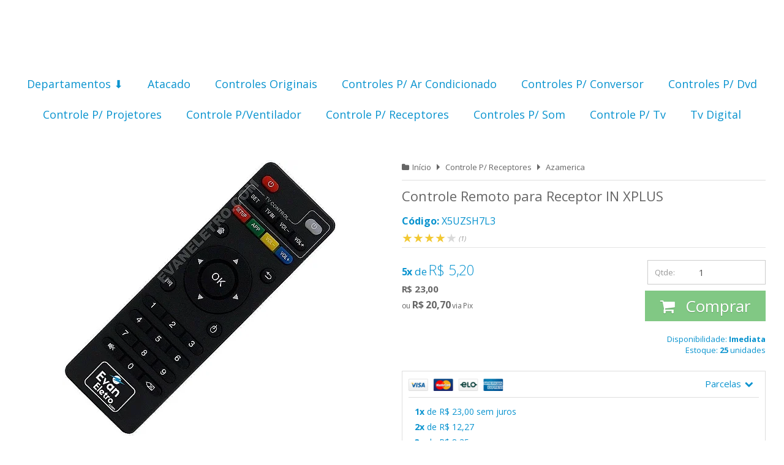

--- FILE ---
content_type: text/html; charset=utf-8
request_url: https://www.evaneletro.com/controle-remoto-para-receptor-in-xplus
body_size: 39060
content:

<!DOCTYPE html>
<html lang="pt-br">
  <head>
    <meta charset="utf-8">
    <meta content='width=device-width, initial-scale=1.0, maximum-scale=2.0' name='viewport' />
    <title>Controle Remoto para Receptor IN XPLUS - EVANELETRO.COM - Distribuidor e Revendedor Receptor e Controles Remotos para todos os tipos de equipamentos.</title>
    <meta http-equiv="X-UA-Compatible" content="IE=edge">
    <meta name="generator" content="Loja Integrada" />

    <link rel="dns-prefetch" href="https://cdn.awsli.com.br/">
    <link rel="preconnect" href="https://cdn.awsli.com.br/">
    <link rel="preconnect" href="https://fonts.googleapis.com">
    <link rel="preconnect" href="https://fonts.gstatic.com" crossorigin>

    
  
      <meta property="og:url" content="https://www.evaneletro.com/controle-remoto-para-receptor-in-xplus" />
      <meta property="og:type" content="website" />
      <meta property="og:site_name" content="Evan Eletro" />
      <meta property="og:locale" content="pt_BR" />
    
  <!-- Metadata para o facebook -->
  <meta property="og:type" content="website" />
  <meta property="og:title" content="Controle Remoto para Receptor IN XPLUS" />
  <meta property="og:image" content="https://cdn.awsli.com.br/800x800/593/593861/produto/62953204/418d817933.jpg" />
  <meta name="twitter:card" content="product" />
  
  <meta name="twitter:domain" content="www.evaneletro.com" />
  <meta name="twitter:url" content="https://www.evaneletro.com/controle-remoto-para-receptor-in-xplus?utm_source=twitter&utm_medium=twitter&utm_campaign=twitter" />
  <meta name="twitter:title" content="Controle Remoto para Receptor IN XPLUS" />
  <meta name="twitter:description" content="Controle Remoto para Receptor IN XPLUS" />
  <meta name="twitter:image" content="https://cdn.awsli.com.br/300x300/593/593861/produto/62953204/418d817933.jpg" />
  <meta name="twitter:label1" content="Código" />
  <meta name="twitter:data1" content="X5UZSH7L3" />
  <meta name="twitter:label2" content="Disponibilidade" />
  <meta name="twitter:data2" content="Disponível" />


    
  
    <script>
      setTimeout(function() {
        if (typeof removePageLoading === 'function') {
          removePageLoading();
        };
      }, 7000);
    </script>
  



    

  

    <link rel="canonical" href="https://www.evaneletro.com/controle-remoto-para-receptor-in-xplus" />
  



  <meta name="description" content="Controle Remoto para Receptor IN XPLUS" />
  <meta property="og:description" content="Controle Remoto para Receptor IN XPLUS" />







  <meta name="robots" content="index, follow" />



    
      
        <link rel="shortcut icon" href="https://cdn.awsli.com.br/593/593861/favicon/c-pia_de_c-pia_de_amarelo_-cone_de_raio_neg-cios_logotipo-removebg-preview-ee7s4jv0qq.png" />
      
      <link rel="icon" href="https://cdn.awsli.com.br/593/593861/favicon/c-pia_de_c-pia_de_amarelo_-cone_de_raio_neg-cios_logotipo-removebg-preview-ee7s4jv0qq.png" sizes="192x192">
    
    
      <meta name="theme-color" content="#0993CF">
    

    
      <link rel="stylesheet" href="https://cdn.awsli.com.br/production/static/loja/estrutura/v1/css/all.min.css?v=eaac3f3" type="text/css">
    
    <!--[if lte IE 8]><link rel="stylesheet" href="https://cdn.awsli.com.br/production/static/loja/estrutura/v1/css/ie-fix.min.css" type="text/css"><![endif]-->
    <!--[if lte IE 9]><style type="text/css">.lateral-fulbanner { position: relative; }</style><![endif]-->

    
      <link rel="stylesheet" href="https://cdn.awsli.com.br/production/static/loja/estrutura/v1/css/tema-escuro.min.css?v=eaac3f3" type="text/css">
    

    
    <link href="https://fonts.googleapis.com/css2?family=Open%20Sans:ital,wght@0,300;0,400;0,600;0,700;0,800;1,300;1,400;1,600;1,700&display=swap" rel="stylesheet">
    
    
      <link href="https://fonts.googleapis.com/css2?family=Open%20Sans:wght@300;400;600;700&display=swap" rel="stylesheet">
    

    
      <link rel="stylesheet" href="https://cdn.awsli.com.br/production/static/loja/estrutura/v1/css/bootstrap-responsive.css?v=eaac3f3" type="text/css">
      <link rel="stylesheet" href="https://cdn.awsli.com.br/production/static/loja/estrutura/v1/css/style-responsive.css?v=eaac3f3">
    

    <link rel="stylesheet" href="/tema.css?v=20260114-112419">

    

    <script type="text/javascript">
      var LOJA_ID = 593861;
      var MEDIA_URL = "https://cdn.awsli.com.br/";
      var API_URL_PUBLIC = 'https://api.awsli.com.br/';
      
        var CARRINHO_PRODS = [];
      
      var ENVIO_ESCOLHIDO = 0;
      var ENVIO_ESCOLHIDO_CODE = 0;
      var CONTRATO_INTERNACIONAL = false;
      var CONTRATO_BRAZIL = !CONTRATO_INTERNACIONAL;
      var IS_STORE_ASYNC = true;
      var IS_CLIENTE_ANONIMO = false;
    </script>

    

    <!-- Editor Visual -->
    

    <script>
      

      const isPreview = JSON.parse(sessionStorage.getItem('preview', true));
      if (isPreview) {
        const url = location.href
        location.search === '' && url + (location.search = '?preview=None')
      }
    </script>

    
      <script src="https://cdn.awsli.com.br/production/static/loja/estrutura/v1/js/all.min.js?v=eaac3f3"></script>
    
    <!-- HTML5 shim and Respond.js IE8 support of HTML5 elements and media queries -->
    <!--[if lt IE 9]>
      <script src="https://oss.maxcdn.com/html5shiv/3.7.2/html5shiv.min.js"></script>
      <script src="https://oss.maxcdn.com/respond/1.4.2/respond.min.js"></script>
    <![endif]-->

    <link rel="stylesheet" href="https://cdn.awsli.com.br/production/static/loja/estrutura/v1/css/slick.min.css" type="text/css">
    <script src="https://cdn.awsli.com.br/production/static/loja/estrutura/v1/js/slick.min.js?v=eaac3f3"></script>
    <link rel="stylesheet" href="https://cdn.awsli.com.br/production/static/css/jquery.fancybox.min.css" type="text/css" />
    <script src="https://cdn.awsli.com.br/production/static/js/jquery/jquery.fancybox.pack.min.js"></script>

    
    

  
  <link rel="stylesheet" href="https://cdn.awsli.com.br/production/static/loja/estrutura/v1/css/imagezoom.min.css" type="text/css">
  <script src="https://cdn.awsli.com.br/production/static/loja/estrutura/v1/js/jquery.imagezoom.min.js"></script>

  <script type="text/javascript">
    var PRODUTO_ID = '62953204';
    var URL_PRODUTO_FRETE_CALCULAR = 'https://www.evaneletro.com/carrinho/frete';
    var variacoes = undefined;
    var grades = undefined;
    var imagem_grande = "https://cdn.awsli.com.br/2500x2500/593/593861/produto/62953204/418d817933.jpg";
    var produto_grades_imagens = {};
    var produto_preco_sob_consulta = false;
    var produto_preco = 23.00;
  </script>
  <script type="text/javascript" src="https://cdn.awsli.com.br/production/static/loja/estrutura/v1/js/produto.min.js?v=eaac3f3"></script>
  <script type="text/javascript" src="https://cdn.awsli.com.br/production/static/loja/estrutura/v1/js/eventos-pixel-produto.min.js?v=eaac3f3"></script>


    
      
        
      
        <script type="text/javascript">
  $(document).ready(function() {
    $('#comentarios-container').show();
    $('#comentarios-container #facebook_comments').append('<div class="fb-comments" data-href="http://www.evaneletro.com/controle-remoto-para-receptor-in-xplus" data-width="100%" data-numposts="3" data-colorscheme="light"></div>');
  });
</script>
      
        <!-- Facebook Pixel Code -->
<script>
!function(f,b,e,v,n,t,s){if(f.fbq)return;n=f.fbq=function(){n.callMethod?
n.callMethod.apply(n,arguments):n.queue.push(arguments)};if(!f._fbq)f._fbq=n;
n.push=n;n.loaded=!0;n.version='2.0';n.queue=[];t=b.createElement(e);t.async=!0;
t.src=v;s=b.getElementsByTagName(e)[0];s.parentNode.insertBefore(t,s)}(window,
document,'script','https://connect.facebook.net/en_US/fbevents.js');

fbq('init', '211717097811751');
fbq('track', "PageView");


  fbq('track', 'ViewContent', {
    
      content_type: 'product',
    
    content_ids: ['X5UZSH7L3'],
    content_name: 'Controle Remoto para Receptor IN XPLUS',
    value: 23.00,
    currency: 'BRL'
  });



</script>
<noscript><img height="1" width="1" style="display:none"
src="https://www.facebook.com/tr?id=211717097811751&ev=PageView&noscript=1"
/></noscript>
<!-- End Facebook Pixel Code -->
      
        <!-- Global site tag (gtag.js) - Google Analytics -->
<script async src="https://www.googletagmanager.com/gtag/js?l=LIgtagDataLayer&id=G-84PXGHSZSL"></script>
<script>
  window.LIgtagDataLayer = window.LIgtagDataLayer || [];
  function LIgtag(){LIgtagDataLayer.push(arguments);}
  LIgtag('js', new Date());

  LIgtag('set', {
    'currency': 'BRL',
    'country': 'BR'
  });
  LIgtag('config', 'G-84PXGHSZSL');
  

  if(window.performance) {
    var timeSincePageLoad = Math.round(performance.now());
    LIgtag('event', 'timing_complete', {
      'name': 'load',
      'time': timeSincePageLoad
    });
  }

  $(document).on('li_view_home', function(_, eventID) {
    LIgtag('event', 'view_home');
  });

  $(document).on('li_select_product', function(_, eventID, data) {
    LIgtag('event', 'select_item', data);
  });

  $(document).on('li_start_contact', function(_, eventID, value) {
    LIgtag('event', 'start_contact', {
      value
    });
  });

  $(document).on('li_view_catalog', function(_, eventID) {
    LIgtag('event', 'view_catalog');
  });

  $(document).on('li_search', function(_, eventID, search_term) {
    LIgtag('event', 'search', {
      search_term
    });
  });

  $(document).on('li_filter_products', function(_, eventID, data) {
    LIgtag('event', 'filter_products', data);
  });

  $(document).on('li_sort_products', function(_, eventID, value) {
    LIgtag('event', 'sort_products', {
      value
    });
  });

  $(document).on('li_view_product', function(_, eventID, item) {
    LIgtag('event', 'view_item', {
      items: [item]
    });
  });

  $(document).on('li_select_variation', function(_, eventID, data) {
    LIgtag('event', 'select_variation', data);
  });

  $(document).on('li_calculate_shipping', function(_, eventID, data) {
    LIgtag('event', 'calculate_shipping', {
      zipcode: data.zipcode
    });
  });

  $(document).on('li_view_cart', function(_, eventID, data) {
    LIgtag('event', 'view_cart', data);
  });

  $(document).on('li_add_to_cart', function(_, eventID, data) {
    LIgtag('event', 'add_to_cart', {
      items: data.items
    });
  });

  $(document).on('li_apply_coupon', function(_, eventID, value) {
    LIgtag('event', 'apply_coupon', {
      value
    });
  });

  $(document).on('li_change_quantity', function(_, eventID, item) {
    LIgtag('event', 'change_quantity', {
      items: [item]
    });
  });

  $(document).on('li_remove_from_cart', function(_, eventID, item) {
    LIgtag('event', 'remove_from_cart', {
      items: [item]
    });
  });

  $(document).on('li_return_home', function(_, eventID) {
    LIgtag('event', 'return_home');
  });

  $(document).on('li_view_checkout', function(_, eventID, data) {
    LIgtag('event', 'begin_checkout', data);
  });

  $(document).on('li_login', function(_, eventID) {
    LIgtag('event', 'login');
  });

  $(document).on('li_change_address', function(_, eventID, value) {
    LIgtag('event', 'change_address', {
      value
    });
  });

  $(document).on('li_change_shipping', function(_, eventID, data) {
    LIgtag('event', 'add_shipping_info', data);
  });

  $(document).on('li_change_payment', function(_, eventID, data) {
    LIgtag('event', 'add_payment_info', data);
  });

  $(document).on('li_start_purchase', function(_, eventID) {
    LIgtag('event', 'start_purchase');
  });

  $(document).on('li_checkout_error', function(_, eventID, value) {
    LIgtag('event', 'checkout_error', {
      value
    });
  });

  $(document).on('li_purchase', function(_, eventID, data) {
    LIgtag('event', 'purchase', data);

    
  });
</script>
      
        
      
        
      
    

    
<script>
  var url = '/_events/api/setEvent';

  var sendMetrics = function(event, user = {}) {
    var unique_identifier = uuidv4();

    try {
      var data = {
        request: {
          id: unique_identifier,
          environment: 'production'
        },
        store: {
          id: 593861,
          name: 'Evan Eletro',
          test_account: false,
          has_meta_app: window.has_meta_app ?? false,
          li_search: true
        },
        device: {
          is_mobile: /Mobi/.test(window.navigator.userAgent),
          user_agent: window.navigator.userAgent,
          ip: '###device_ip###'
        },
        page: {
          host: window.location.hostname,
          path: window.location.pathname,
          search: window.location.search,
          type: 'product',
          title: document.title,
          referrer: document.referrer
        },
        timestamp: '###server_timestamp###',
        user_timestamp: new Date().toISOString(),
        event,
        origin: 'store'
      };

      if (window.performance) {
        var [timing] = window.performance.getEntriesByType('navigation');

        data['time'] = {
          server_response: Math.round(timing.responseStart - timing.requestStart)
        };
      }

      var _user = {},
          user_email_cookie = $.cookie('user_email'),
          user_data_cookie = $.cookie('LI-UserData');

      if (user_email_cookie) {
        var user_email = decodeURIComponent(user_email_cookie);

        _user['email'] = user_email;
      }

      if (user_data_cookie) {
        var user_data = JSON.parse(user_data_cookie);

        _user['logged'] = user_data.logged;
        _user['id'] = user_data.id ?? undefined;
      }

      $.each(user, function(key, value) {
        _user[key] = value;
      });

      if (!$.isEmptyObject(_user)) {
        data['user'] = _user;
      }

      try {
        var session_identifier = $.cookie('li_session_identifier');

        if (!session_identifier) {
          session_identifier = uuidv4();
        };

        var expiration_date = new Date();

        expiration_date.setTime(expiration_date.getTime() + (30 * 60 * 1000)); // 30 minutos

        $.cookie('li_session_identifier', session_identifier, {
          expires: expiration_date,
          path: '/'
        });

        data['session'] = {
          id: session_identifier
        };
      } catch (err) { }

      try {
        var user_session_identifier = $.cookie('li_user_session_identifier');

        if (!user_session_identifier) {
          user_session_identifier = uuidv4();

          $.cookie('li_user_session_identifier', user_session_identifier, {
            path: '/'
          });
        };

        data['user_session'] = {
          id: user_session_identifier
        };
      } catch (err) { }

      var _cookies = {},
          fbc = $.cookie('_fbc'),
          fbp = $.cookie('_fbp');

      if (fbc) {
        _cookies['fbc'] = fbc;
      }

      if (fbp) {
        _cookies['fbp'] = fbp;
      }

      if (!$.isEmptyObject(_cookies)) {
        data['session']['cookies'] = _cookies;
      }

      try {
        var ab_test_cookie = $.cookie('li_ab_test_running');

        if (ab_test_cookie) {
          var ab_test = JSON.parse(atob(ab_test_cookie));

          if (ab_test.length) {
            data['store']['ab_test'] = ab_test;
          }
        }
      } catch (err) { }

      var _utm = {};

      $.each(sessionStorage, function(key, value) {
        if (key.startsWith('utm_')) {
          var name = key.split('_')[1];

          _utm[name] = value;
        }
      });

      if (!$.isEmptyObject(_utm)) {
        data['session']['utm'] = _utm;
      }

      var controller = new AbortController();

      setTimeout(function() {
        controller.abort();
      }, 5000);

      fetch(url, {
        keepalive: true,
        method: 'POST',
        headers: {
          'Content-Type': 'application/json'
        },
        body: JSON.stringify({ data }),
        signal: controller.signal
      });
    } catch (err) { }

    return unique_identifier;
  }
</script>

    
<script>
  (function() {
    var initABTestHandler = function() {
      try {
        if ($.cookie('li_ab_test_running')) {
          return
        };
        var running_tests = [];

        
        
        
        

        var running_tests_to_cookie = JSON.stringify(running_tests);
        running_tests_to_cookie = btoa(running_tests_to_cookie);
        $.cookie('li_ab_test_running', running_tests_to_cookie, {
          path: '/'
        });

        
        if (running_tests.length > 0) {
          setTimeout(function() {
            $.ajax({
              url: "/conta/status"
            });
          }, 500);
        };

      } catch (err) { }
    }
    setTimeout(initABTestHandler, 500);
  }());
</script>

    
<script>
  $(function() {
    // Clicar em um produto
    $('.listagem-item').click(function() {
      var row, column;

      var $list = $(this).closest('[data-produtos-linha]'),
          index = $(this).closest('li').index();

      if($list.find('.listagem-linha').length === 1) {
        var productsPerRow = $list.data('produtos-linha');

        row = Math.floor(index / productsPerRow) + 1;
        column = (index % productsPerRow) + 1;
      } else {
        row = $(this).closest('.listagem-linha').index() + 1;
        column = index + 1;
      }

      var body = {
        item_id: $(this).attr('data-id'),
        item_sku: $(this).find('.produto-sku').text(),
        item_name: $(this).find('.nome-produto').text().trim(),
        item_row: row,
        item_column: column
      };

      var eventID = sendMetrics({
        type: 'event',
        name: 'select_product',
        data: body
      });

      $(document).trigger('li_select_product', [eventID, body]);
    });

    // Clicar no "Fale Conosco"
    $('#modalContato').on('show', function() {
      var value = 'Fale Conosco';

      var eventID = sendMetrics({
        type: 'event',
        name: 'start_contact',
        data: { text: value }
      });

      $(document).trigger('li_start_contact', [eventID, value]);
    });

    // Clicar no WhatsApp
    $('.li-whatsapp a').click(function() {
      var value = 'WhatsApp';

      var eventID = sendMetrics({
        type: 'event',
        name: 'start_contact',
        data: { text: value }
      });

      $(document).trigger('li_start_contact', [eventID, value]);
    });

    
      // Visualizar o produto
      var body = {
        item_id: '62953204',
        item_sku: 'X5UZSH7L3',
        item_name: 'Controle Remoto para Receptor IN XPLUS',
        item_category: 'Azamerica',
        item_type: 'product',
        
          full_price: 23.00,
          promotional_price: null,
          price: 23.00,
        
        quantity: 1
      };

      var params = new URLSearchParams(window.location.search),
          recommendation_shelf = null,
          recommendation = {};

      if (
        params.has('recomendacao_id') &&
        params.has('email_ref') &&
        params.has('produtos_recomendados')
      ) {
        recommendation['email'] = {
          id: params.get('recomendacao_id'),
          email_id: params.get('email_ref'),
          products: $.map(params.get('produtos_recomendados').split(','), function(value) {
            return parseInt(value)
          })
        };
      }

      if (recommendation_shelf) {
        recommendation['shelf'] = recommendation_shelf;
      }

      if (!$.isEmptyObject(recommendation)) {
        body['recommendation'] = recommendation;
      }

      var eventID = sendMetrics({
        type: 'pageview',
        name: 'view_product',
        data: body
      });

      $(document).trigger('li_view_product', [eventID, body]);

      // Calcular frete
      $('#formCalcularCep').submit(function() {
        $(document).ajaxSuccess(function(event, xhr, settings) {
          try {
            var url = new URL(settings.url);

            if(url.pathname !== '/carrinho/frete') return;

            var data = xhr.responseJSON;

            if(data.error) return;

            var params = url.searchParams;

            var body = {
              zipcode: params.get('cep'),
              deliveries: $.map(data, function(delivery) {
                if(delivery.msgErro) return;

                return {
                  id: delivery.id,
                  name: delivery.name,
                  price: delivery.price,
                  delivery_time: delivery.deliveryTime
                };
              })
            };

            var eventID = sendMetrics({
              type: 'event',
              name: 'calculate_shipping',
              data: body
            });

            $(document).trigger('li_calculate_shipping', [eventID, body]);

            $(document).off('ajaxSuccess');
          } catch(error) {}
        });
      });

      // Visualizar compre junto
      $(document).on('buy_together_ready', function() {
        var $buyTogether = $('.compre-junto');

        var observer = new IntersectionObserver(function(entries) {
          entries.forEach(function(entry) {
            if(entry.isIntersecting) {
              var body = {
                title: $buyTogether.find('.compre-junto__titulo').text(),
                id: $buyTogether.data('id'),
                items: $buyTogether.find('.compre-junto__produto').map(function() {
                  var $product = $(this);

                  return {
                    item_id: $product.attr('data-id'),
                    item_sku: $product.attr('data-code'),
                    item_name: $product.find('.compre-junto__nome').text(),
                    full_price: $product.find('.compre-junto__preco--regular').data('price') || null,
                    promotional_price: $product.find('.compre-junto__preco--promocional').data('price') || null
                  };
                }).get()
              };

              var eventID = sendMetrics({
                type: 'event',
                name: 'view_buy_together',
                data: body
              });

              $(document).trigger('li_view_buy_together', [eventID, body]);

              observer.disconnect();
            }
          });
        }, { threshold: 1.0 });

        observer.observe($buyTogether.get(0));

        $('.compre-junto__atributo--grade').click(function(event) {
          if(!event.originalEvent) return;

          var body = {
            grid_name: $(this).closest('.compre-junto__atributos').data('grid'),
            variation_name: $(this).data('variation')
          };

          var eventID = sendMetrics({
            type: 'event',
            name: 'select_buy_together_variation',
            data: body
          });

          $(document).trigger('li_select_buy_together_variation', [eventID, body]);
        });

        $('.compre-junto__atributo--lista').change(function(event) {
          if(!event.originalEvent) return;

          var $selectedOption = $(this).find('option:selected');

          if(!$selectedOption.is('[value]')) return;

          var body = {
            grid_name: $(this).closest('.compre-junto__atributos').data('grid'),
            variation_name: $selectedOption.text()
          };

          var eventID = sendMetrics({
            type: 'event',
            name: 'select_buy_together_variation',
            data: body
          });

          $(document).trigger('li_select_buy_together_variation', [eventID, body]);
        });
      });

      // Selecionar uma variação
      $('.atributo-item').click(function(event) {
        if(!event.originalEvent) return;

        var body = {
          grid_name: $(this).data('grade-nome'),
          variation_name: $(this).data('variacao-nome')
        };

        var eventID = sendMetrics({
          type: 'event',
          name: 'select_variation',
          data: body
        });

        $(document).trigger('li_select_variation', [eventID, body]);
      });
    
  });
</script>


    
	<!-- Verificação Merchant -->
  
      <meta name="google-site-verification" content="ProUcbe0LcxKX-sYwHMn93grnyLq1mjM6rjSWW5Z1Ic" />
  

	<!-- lojaintegrada-google-shopping -->
  
      <meta name="google-site-verification" content="ProUcbe0LcxKX-sYwHMn93grnyLq1mjM6rjSWW5Z1Ic" />
  


    
      
        <link href="//cdn.awsli.com.br/temasv2/876/__theme_custom.css?v=1748621653" rel="stylesheet" type="text/css">
<script src="//cdn.awsli.com.br/temasv2/876/__theme_custom.js?v=1748621653"></script>
      
    

    

    

    
  <link rel="manifest" href="/manifest.json" />




  </head>
  <body class="pagina-produto produto-62953204 tema-transparente  ">
    <div id="fb-root"></div>
    
  
    <div id="full-page-loading">
      <div class="conteiner" style="height: 100%;">
        <div class="loading-placeholder-content">
          <div class="loading-placeholder-effect loading-placeholder-header"></div>
          <div class="loading-placeholder-effect loading-placeholder-body"></div>
        </div>
      </div>
      <script>
        var is_full_page_loading = true;
        function removePageLoading() {
          if (is_full_page_loading) {
            try {
              $('#full-page-loading').remove();
            } catch(e) {}
            try {
              var div_loading = document.getElementById('full-page-loading');
              if (div_loading) {
                div_loading.remove();
              };
            } catch(e) {}
            is_full_page_loading = false;
          };
        };
        $(function() {
          setTimeout(function() {
            removePageLoading();
          }, 1);
        });
      </script>
      <style>
        #full-page-loading { position: fixed; z-index: 9999999; margin: auto; top: 0; left: 0; bottom: 0; right: 0; }
        #full-page-loading:before { content: ''; display: block; position: fixed; top: 0; left: 0; width: 100%; height: 100%; background: rgba(255, 255, 255, .98); background: radial-gradient(rgba(255, 255, 255, .99), rgba(255, 255, 255, .98)); }
        .loading-placeholder-content { height: 100%; display: flex; flex-direction: column; position: relative; z-index: 1; }
        .loading-placeholder-effect { background-color: #F9F9F9; border-radius: 5px; width: 100%; animation: pulse-loading 1.5s cubic-bezier(0.4, 0, 0.6, 1) infinite; }
        .loading-placeholder-content .loading-placeholder-body { flex-grow: 1; margin-bottom: 30px; }
        .loading-placeholder-content .loading-placeholder-header { height: 20%; min-height: 100px; max-height: 200px; margin: 30px 0; }
        @keyframes pulse-loading{50%{opacity:.3}}
      </style>
    </div>
  



    
      
        




<div class="barra-inicial fundo-secundario">
  <div class="conteiner">
    <div class="row-fluid">
      <div class="lista-redes span3 hidden-phone">
        
          <ul>
            
              <li>
                <a href="https://facebook.com/evaneletr/" target="_blank" aria-label="Siga nos no Facebook"><i class="icon-facebook"></i></a>
              </li>
            
            
            
            
              <li>
                <a href="https://youtube.com.br/channel/UCiLRbS8ffmCrs-ZDhCMqu3g" target="_blank" aria-label="Siga nos no Youtube"><i class="icon-youtube"></i></a>
              </li>
            
            
              <li>
                <a href="https://instagram.com/evaneletro" target="_blank" aria-label="Siga nos no Instagram"><i class="icon-instagram"></i></a>
              </li>
            
            
            
              <li>
                <a href="http://www.evaneletro.com" target="_blank" rel="noopener" aria-label="Acesse nosso Blog"><i class="icon-bold"></i></a>
              </li>
            
          </ul>
        
      </div>
      <div class="canais-contato span9">
        <ul>
          <li class="hidden-phone">
            <a href="#modalContato" data-toggle="modal" data-target="#modalContato">
              <i class="icon-comment"></i>
              Fale Conosco
            </a>
          </li>
          
            <li>
              <span>
                <i class="icon-phone"></i>Telefone: (11) 97611-5024
              </span>
            </li>
          
          
            <li class="tel-whatsapp">
              <span>
                <i class="fa fa-whatsapp"></i>Whatsapp: (11) 97611-5024
              </span>
            </li>
          
          
        </ul>
      </div>
    </div>
  </div>
</div>

      
    

    <div class="conteiner-principal">
      
        
          
<div id="cabecalho">

  <div class="atalhos-mobile visible-phone fundo-secundario borda-principal">
    <ul>

      <li><a href="https://www.evaneletro.com/" class="icon-home"> </a></li>
      
      <li class="fundo-principal"><a href="https://www.evaneletro.com/carrinho/index" class="icon-shopping-cart"> </a></li>
      
      
        <li class="menu-user-logged" style="display: none;"><a href="https://www.evaneletro.com/conta/logout" class="icon-signout menu-user-logout"> </a></li>
      
      
      <li><a href="https://www.evaneletro.com/conta/index" class="icon-user"> </a></li>
      
      <li class="vazia"><span>&nbsp;</span></li>

    </ul>
  </div>

  <div class="conteiner">
    <div class="row-fluid">
      <div class="span3">
        <h2 class="logo cor-secundaria">
          <a href="https://www.evaneletro.com/" title="Evan Eletro">
            
            <img src="https://cdn.awsli.com.br/400x300/593/593861/logo/transferir-z2uyvegmh4.png" alt="Evan Eletro" />
            
          </a>
        </h2>


      </div>

      <div class="conteudo-topo span9">
        <div class="superior row-fluid hidden-phone">
          <div class="span8">
            
              
                <div class="btn-group menu-user-logged" style="display: none;">
                  <a href="https://www.evaneletro.com/conta/index" class="botao secundario pequeno dropdown-toggle" data-toggle="dropdown">
                    Olá, <span class="menu-user-name"></span>
                    <span class="icon-chevron-down"></span>
                  </a>
                  <ul class="dropdown-menu">
                    <li>
                      <a href="https://www.evaneletro.com/conta/index" title="Minha conta">Minha conta</a>
                    </li>
                    
                      <li>
                        <a href="https://www.evaneletro.com/conta/pedido/listar" title="Minha conta">Meus pedidos</a>
                      </li>
                    
                    <li>
                      <a href="https://www.evaneletro.com/conta/favorito/listar" title="Meus favoritos">Meus favoritos</a>
                    </li>
                    <li>
                      <a href="https://www.evaneletro.com/conta/logout" title="Sair" class="menu-user-logout">Sair</a>
                    </li>
                  </ul>
                </div>
              
              
                <a href="https://www.evaneletro.com/conta/login" class="bem-vindo cor-secundaria menu-user-welcome">
                  Bem-vindo, <span class="cor-principal">identifique-se</span> para fazer pedidos
                </a>
              
            
          </div>
          <div class="span4">
            <ul class="acoes-conta borda-alpha">
              
                <li>
                  <i class="icon-list fundo-principal"></i>
                  <a href="https://www.evaneletro.com/conta/pedido/listar" class="cor-secundaria">Meus Pedidos</a>
                </li>
              
              
                <li>
                  <i class="icon-user fundo-principal"></i>
                  <a href="https://www.evaneletro.com/conta/index" class="cor-secundaria">Minha Conta</a>
                </li>
              
            </ul>
          </div>
        </div>

        <div class="inferior row-fluid ">
          <div class="span8 busca-mobile">
            <a href="javascript:;" class="atalho-menu visible-phone icon-th botao principal"> </a>

            <div class="busca borda-alpha">
              <form id="form-buscar" action="/buscar" method="get">
                <input id="auto-complete" type="text" name="q" placeholder="Digite o que você procura" value="" autocomplete="off" maxlength="255" />
                <button class="botao botao-busca icon-search fundo-secundario" aria-label="Buscar"></button>
              </form>
            </div>

          </div>

          
            <div class="span4 hidden-phone">
              

  <div class="carrinho vazio">
    
      <a href="https://www.evaneletro.com/carrinho/index">
        <i class="icon-shopping-cart fundo-principal"></i>
        <strong class="qtd-carrinho titulo cor-secundaria" style="display: none;">0</strong>
        <span style="display: none;">
          
            <b class="titulo cor-secundaria"><span>Meu Carrinho</span></b>
          
          <span class="cor-secundaria">Produtos adicionados</span>
        </span>
        
          <span class="titulo cor-secundaria vazio-text">Carrinho vazio</span>
        
      </a>
    
    <div class="carrinho-interno-ajax"></div>
  </div>
  
<div class="minicart-placeholder" style="display: none;">
  <div class="carrinho-interno borda-principal">
    <ul>
      <li class="minicart-item-modelo">
        
          <div class="preco-produto com-promocao destaque-parcela ">
            <div>
              <s class="preco-venda">
                R$ --PRODUTO_PRECO_DE--
              </s>
              <strong class="preco-promocional cor-principal">
                R$ --PRODUTO_PRECO_POR--
              </strong>
            </div>
          </div>
        
        <a data-href="--PRODUTO_URL--" class="imagem-produto">
          <img data-src="https://cdn.awsli.com.br/64x64/--PRODUTO_IMAGEM--" alt="--PRODUTO_NOME--" />
        </a>
        <a data-href="--PRODUTO_URL--" class="nome-produto cor-secundaria">
          --PRODUTO_NOME--
        </a>
        <div class="produto-sku hide">--PRODUTO_SKU--</div>
      </li>
    </ul>
    <div class="carrinho-rodape">
      <span class="carrinho-info">
        
          <i>--CARRINHO_QUANTIDADE-- produto no carrinho</i>
        
        
          
            <span class="carrino-total">
              Total: <strong class="titulo cor-principal">R$ --CARRINHO_TOTAL_ITENS--</strong>
            </span>
          
        
      </span>
      <a href="https://www.evaneletro.com/carrinho/index" class="botao principal">
        
          <i class="icon-shopping-cart"></i>Ir para o carrinho
        
      </a>
    </div>
  </div>
</div>



            </div>
          
        </div>

      </div>
    </div>
    


  
    
      
<div class="menu superior">
  <ul class="nivel-um">
    


    


    
      <li class="categoria-id-15354033 com-filho borda-principal">
        <a href="https://www.evaneletro.com/departamentos" title="Departamentos ⬇">
          <strong class="titulo cor-secundaria">Departamentos ⬇</strong>
          
            <i class="icon-chevron-down fundo-secundario"></i>
          
        </a>
        
          <ul class="nivel-dois borda-alpha">
            

  <li class="categoria-id-17553945 ">
    <a href="https://www.evaneletro.com/acessorioss" title="Acessórios">
      
      Acessórios
    </a>
    
  </li>

  <li class="categoria-id-3386201 ">
    <a href="https://www.evaneletro.com/antenas" title="Antenas / Antenas Wifi">
      
      Antenas / Antenas Wifi
    </a>
    
  </li>

  <li class="categoria-id-19629017 ">
    <a href="https://www.evaneletro.com/cabo-19629017" title="Cabo">
      
      Cabo
    </a>
    
  </li>

  <li class="categoria-id-23663104 ">
    <a href="https://www.evaneletro.com/capa-p-controle" title="Capa p/ Controle">
      
      Capa p/ Controle
    </a>
    
  </li>

  <li class="categoria-id-2758769 com-filho">
    <a href="https://www.evaneletro.com/celulares-telefones" title="Celulares &amp; Telefones">
      
        <i class="icon-chevron-right fundo-secundario"></i>
      
      Celulares &amp; Telefones
    </a>
    
      <ul class="nivel-tres">
        
          

  <li class="categoria-id-3131475 ">
    <a href="https://www.evaneletro.com/carregadores" title="Carregadores">
      
      Carregadores
    </a>
    
  </li>


        
      </ul>
    
  </li>

  <li class="categoria-id-18469452 ">
    <a href="https://www.evaneletro.com/controle-portao-18469452" title="Controle Portão">
      
      Controle Portão
    </a>
    
  </li>

  <li class="categoria-id-23852018 ">
    <a href="https://www.evaneletro.com/embalagens" title="Embalagens">
      
      Embalagens
    </a>
    
  </li>

  <li class="categoria-id-18621414 ">
    <a href="https://www.evaneletro.com/fontes-18621414" title="Fontes">
      
      Fontes
    </a>
    
  </li>

  <li class="categoria-id-20109242 ">
    <a href="https://www.evaneletro.com/hdmi" title="HDMI">
      
      HDMI
    </a>
    
  </li>

  <li class="categoria-id-3669930 ">
    <a href="https://www.evaneletro.com/pilhas-e-bateria" title="Pilhas e Bateria ">
      
      Pilhas e Bateria 
    </a>
    
  </li>


          </ul>
        
      </li>
    
      <li class="categoria-id-18365518  borda-principal">
        <a href="https://www.evaneletro.com/atacado" title="Atacado">
          <strong class="titulo cor-secundaria">Atacado</strong>
          
        </a>
        
      </li>
    
      <li class="categoria-id-17309695 com-filho borda-principal">
        <a href="https://www.evaneletro.com/controles-originais" title="Controles Originais">
          <strong class="titulo cor-secundaria">Controles Originais</strong>
          
            <i class="icon-chevron-down fundo-secundario"></i>
          
        </a>
        
          <ul class="nivel-dois borda-alpha">
            

  <li class="categoria-id-17309825 ">
    <a href="https://www.evaneletro.com/dvd" title="Dvd">
      
      Dvd
    </a>
    
  </li>

  <li class="categoria-id-17309821 ">
    <a href="https://www.evaneletro.com/receptor" title="Receptor">
      
      Receptor
    </a>
    
  </li>

  <li class="categoria-id-17310194 ">
    <a href="https://www.evaneletro.com/som" title="Som">
      
      Som
    </a>
    
  </li>

  <li class="categoria-id-17309824 ">
    <a href="https://www.evaneletro.com/tv" title="TV">
      
      TV
    </a>
    
  </li>


          </ul>
        
      </li>
    
      <li class="categoria-id-3132208 com-filho borda-principal">
        <a href="https://www.evaneletro.com/controles-para-ar-condicionado" title="Controles P/ Ar Condicionado ">
          <strong class="titulo cor-secundaria">Controles P/ Ar Condicionado </strong>
          
            <i class="icon-chevron-down fundo-secundario"></i>
          
        </a>
        
          <ul class="nivel-dois borda-alpha">
            

  <li class="categoria-id-22995437 ">
    <a href="https://www.evaneletro.com/ar-admiral-22995437" title="Ar Admiral">
      
      Ar Admiral
    </a>
    
  </li>

  <li class="categoria-id-23008927 ">
    <a href="https://www.evaneletro.com/ar-agratto-23008927" title="Ar Agratto">
      
      Ar Agratto
    </a>
    
  </li>

  <li class="categoria-id-23172009 ">
    <a href="https://www.evaneletro.com/ar-airway-23172009" title="Ar Airway">
      
      Ar Airway
    </a>
    
  </li>

  <li class="categoria-id-10121672 ">
    <a href="https://www.evaneletro.com/brastemp" title="Ar Brastemp">
      
      Ar Brastemp
    </a>
    
  </li>

  <li class="categoria-id-4064626 ">
    <a href="https://www.evaneletro.com/carrier" title="Ar Carrier">
      
      Ar Carrier
    </a>
    
  </li>

  <li class="categoria-id-22812429 ">
    <a href="https://www.evaneletro.com/comfee-22812429" title="Ar Comfee">
      
      Ar Comfee
    </a>
    
  </li>

  <li class="categoria-id-3153273 ">
    <a href="https://www.evaneletro.com/consul" title="Ar Consul">
      
      Ar Consul
    </a>
    
  </li>

  <li class="categoria-id-22994884 ">
    <a href="https://www.evaneletro.com/ar-daikin-22994884" title="Ar Daikin">
      
      Ar Daikin
    </a>
    
  </li>

  <li class="categoria-id-4064568 ">
    <a href="https://www.evaneletro.com/electrolux" title="Ar Electrolux">
      
      Ar Electrolux
    </a>
    
  </li>

  <li class="categoria-id-16496108 ">
    <a href="https://www.evaneletro.com/elgin" title="Ar ELGIN">
      
      Ar ELGIN
    </a>
    
  </li>

  <li class="categoria-id-4064614 ">
    <a href="https://www.evaneletro.com/fujitsu" title="Ar Fujitsu">
      
      Ar Fujitsu
    </a>
    
  </li>

  <li class="categoria-id-20995870 ">
    <a href="https://www.evaneletro.com/gree-20995870" title="Ar Gree">
      
      Ar Gree
    </a>
    
  </li>

  <li class="categoria-id-22995191 ">
    <a href="https://www.evaneletro.com/ar-komeco-22995191" title="Ar Komeco">
      
      Ar Komeco
    </a>
    
  </li>

  <li class="categoria-id-3153267 ">
    <a href="https://www.evaneletro.com/p-lg" title="Ar LG">
      
      Ar LG
    </a>
    
  </li>

  <li class="categoria-id-22995443 ">
    <a href="https://www.evaneletro.com/ar-maxiflex-22995443" title="Ar Maxiflex">
      
      Ar Maxiflex
    </a>
    
  </li>

  <li class="categoria-id-4064535 ">
    <a href="https://www.evaneletro.com/midea" title="Ar Midea">
      
      Ar Midea
    </a>
    
  </li>

  <li class="categoria-id-22995446 ">
    <a href="https://www.evaneletro.com/ar-modernita-22995446" title="Ar Modernitá">
      
      Ar Modernitá
    </a>
    
  </li>

  <li class="categoria-id-14965176 ">
    <a href="https://www.evaneletro.com/philco-14965176" title="Ar Philco">
      
      Ar Philco
    </a>
    
  </li>

  <li class="categoria-id-17184431 ">
    <a href="https://www.evaneletro.com/pioneer" title="Ar Pioneer">
      
      Ar Pioneer
    </a>
    
  </li>

  <li class="categoria-id-4064613 ">
    <a href="https://www.evaneletro.com/ar-samsung" title="Ar Samsung">
      
      Ar Samsung
    </a>
    
  </li>

  <li class="categoria-id-22995447 ">
    <a href="https://www.evaneletro.com/ar-silvermaxi-22995447" title="Ar Silvermaxi">
      
      Ar Silvermaxi
    </a>
    
  </li>

  <li class="categoria-id-18530288 ">
    <a href="https://www.evaneletro.com/split-18530288" title="Ar Split">
      
      Ar Split
    </a>
    
  </li>

  <li class="categoria-id-22995448 ">
    <a href="https://www.evaneletro.com/ar-springer-22995448" title="Ar Springer">
      
      Ar Springer
    </a>
    
  </li>

  <li class="categoria-id-18710676 ">
    <a href="https://www.evaneletro.com/ar-tcl-18710676" title="Ar Tcl">
      
      Ar Tcl
    </a>
    
  </li>

  <li class="categoria-id-22995451 ">
    <a href="https://www.evaneletro.com/ar-tempstar-22995451" title="Ar Tempstar">
      
      Ar Tempstar
    </a>
    
  </li>

  <li class="categoria-id-23019818 ">
    <a href="https://www.evaneletro.com/ar-trane-23019818" title="Ar Trane">
      
      Ar Trane
    </a>
    
  </li>

  <li class="categoria-id-22812375 ">
    <a href="https://www.evaneletro.com/ar-universal-22812375" title="Ar universal">
      
      Ar universal
    </a>
    
  </li>

  <li class="categoria-id-18201928 ">
    <a href="https://www.evaneletro.com/york-18201928" title="Ar York">
      
      Ar York
    </a>
    
  </li>


          </ul>
        
      </li>
    
      <li class="categoria-id-2762802 com-filho borda-principal">
        <a href="https://www.evaneletro.com/controles-p-conversor" title="Controles P/ Conversor">
          <strong class="titulo cor-secundaria">Controles P/ Conversor</strong>
          
            <i class="icon-chevron-down fundo-secundario"></i>
          
        </a>
        
          <ul class="nivel-dois borda-alpha">
            

  <li class="categoria-id-3698596 ">
    <a href="https://www.evaneletro.com/aquario" title="Conversor Aquário">
      
      Conversor Aquário
    </a>
    
  </li>

  <li class="categoria-id-3967711 ">
    <a href="https://www.evaneletro.com/bak" title="Conversor BAK">
      
      Conversor BAK
    </a>
    
  </li>

  <li class="categoria-id-22029014 ">
    <a href="https://www.evaneletro.com/chip-sce-22029014" title="Conversor Chip Sce">
      
      Conversor Chip Sce
    </a>
    
  </li>

  <li class="categoria-id-3967709 ">
    <a href="https://www.evaneletro.com/ecogold" title="Conversor Ecogold">
      
      Conversor Ecogold
    </a>
    
  </li>

  <li class="categoria-id-23260886 ">
    <a href="https://www.evaneletro.com/conversor-greatek-23260886" title="Conversor Greatek">
      
      Conversor Greatek
    </a>
    
  </li>

  <li class="categoria-id-22930743 ">
    <a href="https://www.evaneletro.com/conversor-hnk-22930743" title="Conversor HNK">
      
      Conversor HNK
    </a>
    
  </li>

  <li class="categoria-id-19709551 ">
    <a href="https://www.evaneletro.com/humax-19709551" title="Conversor Humax">
      
      Conversor Humax
    </a>
    
  </li>

  <li class="categoria-id-3242055 ">
    <a href="https://www.evaneletro.com/imagevox" title="Conversor Imagevox">
      
      Conversor Imagevox
    </a>
    
  </li>

  <li class="categoria-id-4862741 ">
    <a href="https://www.evaneletro.com/inova" title="Conversor Inova">
      
      Conversor Inova
    </a>
    
  </li>

  <li class="categoria-id-2762764 ">
    <a href="https://www.evaneletro.com/intelbras-keo" title="Conversor Intelbras / Keo">
      
      Conversor Intelbras / Keo
    </a>
    
  </li>

  <li class="categoria-id-3967717 ">
    <a href="https://www.evaneletro.com/lb-sat" title="Conversor LB Sat">
      
      Conversor LB Sat
    </a>
    
  </li>

  <li class="categoria-id-20038612 ">
    <a href="https://www.evaneletro.com/conversor-lenoxx-20038612" title="Conversor Lenoxx">
      
      Conversor Lenoxx
    </a>
    
  </li>

  <li class="categoria-id-22995413 ">
    <a href="https://www.evaneletro.com/maxmidia-22995413" title="Conversor Maxmidia">
      
      Conversor Maxmidia
    </a>
    
  </li>

  <li class="categoria-id-7477555 ">
    <a href="https://www.evaneletro.com/multilaser" title="Conversor Multilaser">
      
      Conversor Multilaser
    </a>
    
  </li>

  <li class="categoria-id-2762828 ">
    <a href="https://www.evaneletro.com/positivo" title="Conversor Positivo">
      
      Conversor Positivo
    </a>
    
  </li>

  <li class="categoria-id-3967715 ">
    <a href="https://www.evaneletro.com/premium" title="Conversor Premium">
      
      Conversor Premium
    </a>
    
  </li>

  <li class="categoria-id-4862751 ">
    <a href="https://www.evaneletro.com/set-top-box" title="Conversor Set Top Box">
      
      Conversor Set Top Box
    </a>
    
  </li>

  <li class="categoria-id-3967704 ">
    <a href="https://www.evaneletro.com/tele-system" title="Conversor Tele System">
      
      Conversor Tele System
    </a>
    
  </li>

  <li class="categoria-id-18567273 ">
    <a href="https://www.evaneletro.com/tomate-18567273" title="Conversor Tomate">
      
      Conversor Tomate
    </a>
    
  </li>

  <li class="categoria-id-14032961 ">
    <a href="https://www.evaneletro.com/toptiva" title="Conversor Toptiva">
      
      Conversor Toptiva
    </a>
    
  </li>

  <li class="categoria-id-3967708 ">
    <a href="https://www.evaneletro.com/vicini" title="Conversor Vicini">
      
      Conversor Vicini
    </a>
    
  </li>

  <li class="categoria-id-9980135 ">
    <a href="https://www.evaneletro.com/vmade" title="Conversor Vmade">
      
      Conversor Vmade
    </a>
    
  </li>

  <li class="categoria-id-8375441 ">
    <a href="https://www.evaneletro.com/zte" title="Conversor ZTE">
      
      Conversor ZTE
    </a>
    
  </li>


          </ul>
        
      </li>
    
      <li class="categoria-id-3153257 com-filho borda-principal">
        <a href="https://www.evaneletro.com/controle-p-dvd" title="Controles P/ Dvd">
          <strong class="titulo cor-secundaria">Controles P/ Dvd</strong>
          
            <i class="icon-chevron-down fundo-secundario"></i>
          
        </a>
        
          <ul class="nivel-dois borda-alpha">
            

  <li class="categoria-id-17527988 ">
    <a href="https://www.evaneletro.com/aistar" title="Dvd Aistar">
      
      Dvd Aistar
    </a>
    
  </li>

  <li class="categoria-id-17501233 ">
    <a href="https://www.evaneletro.com/britania-dvd" title="Dvd Britania">
      
      Dvd Britania
    </a>
    
  </li>

  <li class="categoria-id-23262318 ">
    <a href="https://www.evaneletro.com/dvd-cce-23262318" title="Dvd CCE">
      
      Dvd CCE
    </a>
    
  </li>

  <li class="categoria-id-17309667 ">
    <a href="https://www.evaneletro.com/ecopower" title="Dvd Ecopower">
      
      Dvd Ecopower
    </a>
    
  </li>

  <li class="categoria-id-5428016 ">
    <a href="https://www.evaneletro.com/h-buster" title="Dvd H-Buster">
      
      Dvd H-Buster
    </a>
    
  </li>

  <li class="categoria-id-3161229 ">
    <a href="https://www.evaneletro.com/lenoxx" title="Dvd Lenoxx">
      
      Dvd Lenoxx
    </a>
    
  </li>

  <li class="categoria-id-22794804 ">
    <a href="https://www.evaneletro.com/dvd-lg-22794804" title="Dvd LG">
      
      Dvd LG
    </a>
    
  </li>

  <li class="categoria-id-23008896 ">
    <a href="https://www.evaneletro.com/dvd-mondial-23008896" title="Dvd Mondial">
      
      Dvd Mondial
    </a>
    
  </li>

  <li class="categoria-id-3166592 ">
    <a href="https://www.evaneletro.com/dvd-panasonic" title="Dvd Panasonic">
      
      Dvd Panasonic
    </a>
    
  </li>

  <li class="categoria-id-17291971 ">
    <a href="https://www.evaneletro.com/philco-dvd" title="Dvd Philco">
      
      Dvd Philco
    </a>
    
  </li>

  <li class="categoria-id-22920301 ">
    <a href="https://www.evaneletro.com/dvd-philips-22920301" title="Dvd Philips">
      
      Dvd Philips
    </a>
    
  </li>

  <li class="categoria-id-22995093 ">
    <a href="https://www.evaneletro.com/samsung-22995093" title="Dvd Samsung">
      
      Dvd Samsung
    </a>
    
  </li>

  <li class="categoria-id-3161223 ">
    <a href="https://www.evaneletro.com/sony" title="Dvd Sony">
      
      Dvd Sony
    </a>
    
  </li>

  <li class="categoria-id-22970544 ">
    <a href="https://www.evaneletro.com/tectoy-22970544" title="Dvd Tectoy">
      
      Dvd Tectoy
    </a>
    
  </li>

  <li class="categoria-id-20347055 ">
    <a href="https://www.evaneletro.com/tronics-20347055" title="Dvd Tronics">
      
      Dvd Tronics
    </a>
    
  </li>

  <li class="categoria-id-22816897 ">
    <a href="https://www.evaneletro.com/dvd-universal-22816897" title="Dvd Universal">
      
      Dvd Universal
    </a>
    
  </li>


          </ul>
        
      </li>
    
      <li class="categoria-id-20368118  borda-principal">
        <a href="https://www.evaneletro.com/projetores-de-imagem-20368118" title="Controle P/ Projetores">
          <strong class="titulo cor-secundaria">Controle P/ Projetores</strong>
          
        </a>
        
      </li>
    
      <li class="categoria-id-18742541 com-filho borda-principal">
        <a href="https://www.evaneletro.com/controle-p/ventilador" title="Controle P/Ventilador">
          <strong class="titulo cor-secundaria">Controle P/Ventilador</strong>
          
            <i class="icon-chevron-down fundo-secundario"></i>
          
        </a>
        
          <ul class="nivel-dois borda-alpha">
            

  <li class="categoria-id-18742545 ">
    <a href="https://www.evaneletro.com/ventilador-teto-18742545" title="Ventilador Teto">
      
      Ventilador Teto
    </a>
    
  </li>


          </ul>
        
      </li>
    
      <li class="categoria-id-2735429 com-filho borda-principal">
        <a href="https://www.evaneletro.com/controle-para-receptores" title="Controle P/ Receptores">
          <strong class="titulo cor-secundaria">Controle P/ Receptores</strong>
          
            <i class="icon-chevron-down fundo-secundario"></i>
          
        </a>
        
          <ul class="nivel-dois borda-alpha">
            

  <li class="categoria-id-14066409 ">
    <a href="https://www.evaneletro.com/acdreeam" title="ACDREEAM">
      
      ACDREEAM
    </a>
    
  </li>

  <li class="categoria-id-11426381 ">
    <a href="https://www.evaneletro.com/aftv" title="AFTV">
      
      AFTV
    </a>
    
  </li>

  <li class="categoria-id-3823639 ">
    <a href="https://www.evaneletro.com/agenius" title="Agenius">
      
      Agenius
    </a>
    
  </li>

  <li class="categoria-id-20260032 ">
    <a href="https://www.evaneletro.com/ai-tak-20260032" title="AI-TAK">
      
      AI-TAK
    </a>
    
  </li>

  <li class="categoria-id-17309679 ">
    <a href="https://www.evaneletro.com/akbox" title="Akbox">
      
      Akbox
    </a>
    
  </li>

  <li class="categoria-id-17553997 ">
    <a href="https://www.evaneletro.com/alfawise" title="Alfawise">
      
      Alfawise
    </a>
    
  </li>

  <li class="categoria-id-16953500 ">
    <a href="https://www.evaneletro.com/algar-telecom" title="Algar Telecom">
      
      Algar Telecom
    </a>
    
  </li>

  <li class="categoria-id-18151699 ">
    <a href="https://www.evaneletro.com/alphaplay-18151699" title="AlphaPlay">
      
      AlphaPlay
    </a>
    
  </li>

  <li class="categoria-id-2742745 ">
    <a href="https://www.evaneletro.com/alphasat" title="Alphasat ">
      
      Alphasat 
    </a>
    
  </li>

  <li class="categoria-id-18734578 ">
    <a href="https://www.evaneletro.com/amazon-18734578" title="Amazon">
      
      Amazon
    </a>
    
  </li>

  <li class="categoria-id-2750622 ">
    <a href="https://www.evaneletro.com/americabox" title="Americabox">
      
      Americabox
    </a>
    
  </li>

  <li class="categoria-id-17264615 ">
    <a href="https://www.evaneletro.com/amiko-17264615" title="AMIKO">
      
      AMIKO
    </a>
    
  </li>

  <li class="categoria-id-15042071 ">
    <a href="https://www.evaneletro.com/amvox" title="Amvox">
      
      Amvox
    </a>
    
  </li>

  <li class="categoria-id-12192786 ">
    <a href="https://www.evaneletro.com/android-tv" title="Android TV">
      
      Android TV
    </a>
    
  </li>

  <li class="categoria-id-17281576 ">
    <a href="https://www.evaneletro.com/apple-tv" title="Apple Tv">
      
      Apple Tv
    </a>
    
  </li>

  <li class="categoria-id-3137230 ">
    <a href="https://www.evaneletro.com/artcom-sat" title="Artcom Sat">
      
      Artcom Sat
    </a>
    
  </li>

  <li class="categoria-id-17395492 ">
    <a href="https://www.evaneletro.com/a-star-17395492" title=" A-STAR">
      
       A-STAR
    </a>
    
  </li>

  <li class="categoria-id-10324691 ">
    <a href="https://www.evaneletro.com/athomics" title="Athomics">
      
      Athomics
    </a>
    
  </li>

  <li class="categoria-id-11883537 ">
    <a href="https://www.evaneletro.com/atlas" title="ATLAS ">
      
      ATLAS 
    </a>
    
  </li>

  <li class="categoria-id-2742727 ">
    <a href="https://www.evaneletro.com/attonet" title="Attonet">
      
      Attonet
    </a>
    
  </li>

  <li class="categoria-id-3669659 ">
    <a href="https://www.evaneletro.com/atto-sat" title="Atto Sat">
      
      Atto Sat
    </a>
    
  </li>

  <li class="categoria-id-10829279 ">
    <a href="https://www.evaneletro.com/attotv" title="ATTO.TV">
      
      ATTO.TV
    </a>
    
  </li>

  <li class="categoria-id-11931713 ">
    <a href="https://www.evaneletro.com/atv" title="ATV">
      
      ATV
    </a>
    
  </li>

  <li class="categoria-id-2754991 ">
    <a href="https://www.evaneletro.com/audisat" title="Audisat">
      
      Audisat
    </a>
    
  </li>

  <li class="categoria-id-17269515 ">
    <a href="https://www.evaneletro.com/avaks-17269515" title="avaks">
      
      avaks
    </a>
    
  </li>

  <li class="categoria-id-2735432 ">
    <a href="https://www.evaneletro.com/azamerica" title="Azamerica">
      
      Azamerica
    </a>
    
  </li>

  <li class="categoria-id-2735707 ">
    <a href="https://www.evaneletro.com/azbox" title="Azbox">
      
      Azbox
    </a>
    
  </li>

  <li class="categoria-id-7322366 ">
    <a href="https://www.evaneletro.com/azfox" title="AZFOX">
      
      AZFOX
    </a>
    
  </li>

  <li class="categoria-id-3690046 ">
    <a href="https://www.evaneletro.com/azgold" title="Azgold">
      
      Azgold
    </a>
    
  </li>

  <li class="categoria-id-3146614 ">
    <a href="https://www.evaneletro.com/azsat" title="Azsat">
      
      Azsat
    </a>
    
  </li>

  <li class="categoria-id-4129674 ">
    <a href="https://www.evaneletro.com/azsky" title="AZSKY">
      
      AZSKY
    </a>
    
  </li>

  <li class="categoria-id-15662003 ">
    <a href="https://www.evaneletro.com/bedin-sat" title=" Bedin Sat">
      
       Bedin Sat
    </a>
    
  </li>

  <li class="categoria-id-11376570 ">
    <a href="https://www.evaneletro.com/bein" title="beIN">
      
      beIN
    </a>
    
  </li>

  <li class="categoria-id-16660484 ">
    <a href="https://www.evaneletro.com/blackbox" title="BlackBox">
      
      BlackBox
    </a>
    
  </li>

  <li class="categoria-id-10367824 ">
    <a href="https://www.evaneletro.com/blade" title="Blade ">
      
      Blade 
    </a>
    
  </li>

  <li class="categoria-id-18365463 ">
    <a href="https://www.evaneletro.com/blue-18365463" title="Blue">
      
      Blue
    </a>
    
  </li>

  <li class="categoria-id-22679859 ">
    <a href="https://www.evaneletro.com/blue-box-22679859" title="Blue Box">
      
      Blue Box
    </a>
    
  </li>

  <li class="categoria-id-23727895 ">
    <a href="https://www.evaneletro.com/bniitv" title="BniiTV">
      
      BniiTV
    </a>
    
  </li>

  <li class="categoria-id-3690067 ">
    <a href="https://www.evaneletro.com/boxat" title="Boxat">
      
      Boxat
    </a>
    
  </li>

  <li class="categoria-id-4963518 ">
    <a href="https://www.evaneletro.com/brtv" title="Brtv">
      
      Brtv
    </a>
    
  </li>

  <li class="categoria-id-20109432 ">
    <a href="https://www.evaneletro.com/bt-20109432" title="Bt">
      
      Bt
    </a>
    
  </li>

  <li class="categoria-id-23009148 ">
    <a href="https://www.evaneletro.com/btb-b12-23009148" title="BTB B12+">
      
      BTB B12+
    </a>
    
  </li>

  <li class="categoria-id-3799624 ">
    <a href="https://www.evaneletro.com/btv" title="Btv">
      
      Btv
    </a>
    
  </li>

  <li class="categoria-id-11043133 ">
    <a href="https://www.evaneletro.com/century" title="Century">
      
      Century
    </a>
    
  </li>

  <li class="categoria-id-23185184 ">
    <a href="https://www.evaneletro.com/champions-23185184" title="Champions">
      
      Champions
    </a>
    
  </li>

  <li class="categoria-id-22924946 ">
    <a href="https://www.evaneletro.com/chip-sce-22924946" title="Chip Sce">
      
      Chip Sce
    </a>
    
  </li>

  <li class="categoria-id-2727578 ">
    <a href="https://www.evaneletro.com/cinebox" title="Cinebox">
      
      Cinebox
    </a>
    
  </li>

  <li class="categoria-id-16646126 ">
    <a href="https://www.evaneletro.com/classic" title="CLASSIC">
      
      CLASSIC
    </a>
    
  </li>

  <li class="categoria-id-7882275 ">
    <a href="https://www.evaneletro.com/clonador-clonagem-clone-copiador" title="Clonador / Clonagem / clone / Copiador">
      
      Clonador / Clonagem / clone / Copiador
    </a>
    
  </li>

  <li class="categoria-id-22900581 ">
    <a href="https://www.evaneletro.com/color-box-22900581" title="Color Box">
      
      Color Box
    </a>
    
  </li>

  <li class="categoria-id-17343111 ">
    <a href="https://www.evaneletro.com/cromus" title="Cromus">
      
      Cromus
    </a>
    
  </li>

  <li class="categoria-id-20292977 ">
    <a href="https://www.evaneletro.com/cybertech-20292977" title="Cybertech">
      
      Cybertech
    </a>
    
  </li>

  <li class="categoria-id-16731896 ">
    <a href="https://www.evaneletro.com/dtv" title="DTV">
      
      DTV
    </a>
    
  </li>

  <li class="categoria-id-16659959 ">
    <a href="https://www.evaneletro.com/dub" title="dub">
      
      dub
    </a>
    
  </li>

  <li class="categoria-id-2735715 ">
    <a href="https://www.evaneletro.com/duosat" title="Duosat">
      
      Duosat
    </a>
    
  </li>

  <li class="categoria-id-9922439 ">
    <a href="https://www.evaneletro.com/duotv" title=" DUOTV">
      
       DUOTV
    </a>
    
  </li>

  <li class="categoria-id-11149639 ">
    <a href="https://www.evaneletro.com/eai-tv" title="Eai TV">
      
      Eai TV
    </a>
    
  </li>

  <li class="categoria-id-23377098 ">
    <a href="https://www.evaneletro.com/echotv-23377098" title="EchoTV">
      
      EchoTV
    </a>
    
  </li>

  <li class="categoria-id-7413749 ">
    <a href="https://www.evaneletro.com/ekotech" title="Ekotech">
      
      Ekotech
    </a>
    
  </li>

  <li class="categoria-id-23692379 ">
    <a href="https://www.evaneletro.com/eks-tech" title="EKS TECH">
      
      EKS TECH
    </a>
    
  </li>

  <li class="categoria-id-17343110 ">
    <a href="https://www.evaneletro.com/elsys" title="Elsys">
      
      Elsys
    </a>
    
  </li>

  <li class="categoria-id-2763823 ">
    <a href="https://www.evaneletro.com/embratel-claro" title="Embratel / Claro">
      
      Embratel / Claro
    </a>
    
  </li>

  <li class="categoria-id-13636738 ">
    <a href="https://www.evaneletro.com/enjoy-tv" title="ENJOY TV">
      
      ENJOY TV
    </a>
    
  </li>

  <li class="categoria-id-17213919 ">
    <a href="https://www.evaneletro.com/ephesus-17213919" title=" Ephesus">
      
       Ephesus
    </a>
    
  </li>

  <li class="categoria-id-19564673 ">
    <a href="https://www.evaneletro.com/etv-19564673" title="ETV">
      
      ETV
    </a>
    
  </li>

  <li class="categoria-id-3332072 ">
    <a href="https://www.evaneletro.com/eurosat" title="Eurosat">
      
      Eurosat
    </a>
    
  </li>

  <li class="categoria-id-22635034 ">
    <a href="https://www.evaneletro.com/evolutionbox" title="Evolutionbox">
      
      Evolutionbox
    </a>
    
  </li>

  <li class="categoria-id-11603869 ">
    <a href="https://www.evaneletro.com/falcon" title="FALCON">
      
      FALCON
    </a>
    
  </li>

  <li class="categoria-id-3150295 ">
    <a href="https://www.evaneletro.com/freei" title="Freei">
      
      Freei
    </a>
    
  </li>

  <li class="categoria-id-7888532 ">
    <a href="https://www.evaneletro.com/freesat" title="Freesat">
      
      Freesat
    </a>
    
  </li>

  <li class="categoria-id-2742734 ">
    <a href="https://www.evaneletro.com/freesky" title="Freesky">
      
      Freesky
    </a>
    
  </li>

  <li class="categoria-id-11534642 ">
    <a href="https://www.evaneletro.com/galaxy" title="GALAXY">
      
      GALAXY
    </a>
    
  </li>

  <li class="categoria-id-16777517 ">
    <a href="https://www.evaneletro.com/genio" title="GENIO">
      
      GENIO
    </a>
    
  </li>

  <li class="categoria-id-2748218 ">
    <a href="https://www.evaneletro.com/gigabox" title="Gigabox">
      
      Gigabox
    </a>
    
  </li>

  <li class="categoria-id-2740056 ">
    <a href="https://www.evaneletro.com/globalsat" title="Globalsat">
      
      Globalsat
    </a>
    
  </li>

  <li class="categoria-id-2755001 ">
    <a href="https://www.evaneletro.com/gobox" title="Gobox">
      
      Gobox
    </a>
    
  </li>

  <li class="categoria-id-11150573 ">
    <a href="https://www.evaneletro.com/gold-sat" title="Gold Sat">
      
      Gold Sat
    </a>
    
  </li>

  <li class="categoria-id-12548093 ">
    <a href="https://www.evaneletro.com/gonet" title="GONET">
      
      GONET
    </a>
    
  </li>

  <li class="categoria-id-24042247 ">
    <a href="https://www.evaneletro.com/google-chromecast" title="Google Chromecast">
      
      Google Chromecast
    </a>
    
  </li>

  <li class="categoria-id-3083287 ">
    <a href="https://www.evaneletro.com/gosat" title="Gosat">
      
      Gosat
    </a>
    
  </li>

  <li class="categoria-id-11524623 ">
    <a href="https://www.evaneletro.com/gotv" title="GoTV">
      
      GoTV
    </a>
    
  </li>

  <li class="categoria-id-7881893 ">
    <a href="https://www.evaneletro.com/gtmedia" title="GTMEDIA">
      
      GTMEDIA
    </a>
    
  </li>

  <li class="categoria-id-10824529 ">
    <a href="https://www.evaneletro.com/gtv" title="GTV ">
      
      GTV 
    </a>
    
  </li>

  <li class="categoria-id-23007602 ">
    <a href="https://www.evaneletro.com/h20-pro-23007602" title="H20 PRO">
      
      H20 PRO
    </a>
    
  </li>

  <li class="categoria-id-20260387 ">
    <a href="https://www.evaneletro.com/h98-20260387" title="h98">
      
      h98
    </a>
    
  </li>

  <li class="categoria-id-13993982 ">
    <a href="https://www.evaneletro.com/Hb11pro" title="Hb11 pro">
      
      Hb11 pro
    </a>
    
  </li>

  <li class="categoria-id-13993260 ">
    <a href="https://www.evaneletro.com/hbtv-13993260" title="HB+TV">
      
      HB+TV
    </a>
    
  </li>

  <li class="categoria-id-3658804 ">
    <a href="https://www.evaneletro.com/hibox" title="HIBOX">
      
      HIBOX
    </a>
    
  </li>

  <li class="categoria-id-17477681 ">
    <a href="https://www.evaneletro.com/hightv" title="HighTv">
      
      HighTv
    </a>
    
  </li>

  <li class="categoria-id-2740070 ">
    <a href="https://www.evaneletro.com/htv" title="Htv">
      
      Htv
    </a>
    
  </li>

  <li class="categoria-id-22816892 ">
    <a href="https://www.evaneletro.com/i-box-22816892" title="I-Box">
      
      I-Box
    </a>
    
  </li>

  <li class="categoria-id-15820237 ">
    <a href="https://www.evaneletro.com/imove" title=" Imove">
      
       Imove
    </a>
    
  </li>

  <li class="categoria-id-3891905 ">
    <a href="https://www.evaneletro.com/infokit" title="Infokit">
      
      Infokit
    </a>
    
  </li>

  <li class="categoria-id-8941293 ">
    <a href="https://www.evaneletro.com/interbras" title="Interbras">
      
      Interbras
    </a>
    
  </li>

  <li class="categoria-id-11534168 ">
    <a href="https://www.evaneletro.com/intv" title="INTV">
      
      INTV
    </a>
    
  </li>

  <li class="categoria-id-10247296 ">
    <a href="https://www.evaneletro.com/evaneletro.com/in-x-plus" title="IN XPLUS">
      
      IN XPLUS
    </a>
    
  </li>

  <li class="categoria-id-11152775 ">
    <a href="https://www.evaneletro.com/ipbox" title="Ipbox">
      
      Ipbox
    </a>
    
  </li>

  <li class="categoria-id-17353312 ">
    <a href="https://www.evaneletro.com/iplay" title="iplay">
      
      iplay
    </a>
    
  </li>

  <li class="categoria-id-22888080 ">
    <a href="https://www.evaneletro.com/ipp-iplay-plus-22888080" title="IPP iPlay Plus">
      
      IPP iPlay Plus
    </a>
    
  </li>

  <li class="categoria-id-11532364 ">
    <a href="https://www.evaneletro.com/iprimetv" title="iPrimeTV">
      
      iPrimeTV
    </a>
    
  </li>

  <li class="categoria-id-4470053 ">
    <a href="https://www.evaneletro.com/itv" title="ITV">
      
      ITV
    </a>
    
  </li>

  <li class="categoria-id-11237751 ">
    <a href="https://www.evaneletro.com/izbox" title="Izbox">
      
      Izbox
    </a>
    
  </li>

  <li class="categoria-id-17336656 ">
    <a href="https://www.evaneletro.com/izy-play" title="IZY Play">
      
      IZY Play
    </a>
    
  </li>

  <li class="categoria-id-20376947 ">
    <a href="https://www.evaneletro.com/kenox-20376947" title="Kenox">
      
      Kenox
    </a>
    
  </li>

  <li class="categoria-id-8258625 ">
    <a href="https://www.evaneletro.com/kingsat" title="Kingsat">
      
      Kingsat
    </a>
    
  </li>

  <li class="categoria-id-20287704 ">
    <a href="https://www.evaneletro.com/komeco-20287704" title="KOMECO">
      
      KOMECO
    </a>
    
  </li>

  <li class="categoria-id-22994839 ">
    <a href="https://www.evaneletro.com/konka-22994839" title="konka">
      
      konka
    </a>
    
  </li>

  <li class="categoria-id-4469851 ">
    <a href="https://www.evaneletro.com/koqit" title="KOQIT">
      
      KOQIT
    </a>
    
  </li>

  <li class="categoria-id-17208844 ">
    <a href="https://www.evaneletro.com/lexusnet" title="LEXUSNET">
      
      LEXUSNET
    </a>
    
  </li>

  <li class="categoria-id-3198658 ">
    <a href="https://www.evaneletro.com/lexuzbox" title="Lexuzbox">
      
      Lexuzbox
    </a>
    
  </li>

  <li class="categoria-id-16710826 ">
    <a href="https://www.evaneletro.com/lotus" title="Lotus ">
      
      Lotus 
    </a>
    
  </li>

  <li class="categoria-id-20156082 ">
    <a href="https://www.evaneletro.com/magic-20156082" title="magic">
      
      magic
    </a>
    
  </li>

  <li class="categoria-id-5185926 ">
    <a href="https://www.evaneletro.com/mallat" title="MALLAT">
      
      MALLAT
    </a>
    
  </li>

  <li class="categoria-id-6450446 ">
    <a href="https://www.evaneletro.com/maxfly" title="Maxfly">
      
      Maxfly
    </a>
    
  </li>

  <li class="categoria-id-23008993 ">
    <a href="https://www.evaneletro.com/mbox-23008993" title="Mbox">
      
      Mbox
    </a>
    
  </li>

  <li class="categoria-id-16731913 ">
    <a href="https://www.evaneletro.com/mdtv" title="MDTV">
      
      MDTV
    </a>
    
  </li>

  <li class="categoria-id-22929348 ">
    <a href="https://www.evaneletro.com/mecool-22929348" title="mecool">
      
      mecool
    </a>
    
  </li>

  <li class="categoria-id-2750667 ">
    <a href="https://www.evaneletro.com/megabox" title="Megabox">
      
      Megabox
    </a>
    
  </li>

  <li class="categoria-id-4628699 ">
    <a href="https://www.evaneletro.com/mega-system" title="Mega System ">
      
      Mega System 
    </a>
    
  </li>

  <li class="categoria-id-3766541 ">
    <a href="https://www.evaneletro.com/memobox" title="MemoBOX">
      
      MemoBOX
    </a>
    
  </li>

  <li class="categoria-id-7107512 ">
    <a href="https://www.evaneletro.com/www.evaneletro.com/meoflix" title="MeoFlix ">
      
      MeoFlix 
    </a>
    
  </li>

  <li class="categoria-id-18168447 ">
    <a href="https://www.evaneletro.com/mibo-18168447" title="Mibo">
      
      Mibo
    </a>
    
  </li>

  <li class="categoria-id-11180278 ">
    <a href="https://www.evaneletro.com/mibobox" title="mibobox">
      
      mibobox
    </a>
    
  </li>

  <li class="categoria-id-3962747 ">
    <a href="https://www.evaneletro.com/mibosat" title="Mibosat">
      
      Mibosat
    </a>
    
  </li>

  <li class="categoria-id-6288328 ">
    <a href="https://www.evaneletro.com/midia-max" title="Midia Max">
      
      Midia Max
    </a>
    
  </li>

  <li class="categoria-id-11153191 ">
    <a href="https://www.evaneletro.com/midi-pro" title="Midi Pro ">
      
      Midi Pro 
    </a>
    
  </li>

  <li class="categoria-id-17117036 ">
    <a href="https://www.evaneletro.com/miraclebox" title="Miraclebox">
      
      Miraclebox
    </a>
    
  </li>

  <li class="categoria-id-22812389 ">
    <a href="https://www.evaneletro.com/mirage-22812389" title="Mirage">
      
      Mirage
    </a>
    
  </li>

  <li class="categoria-id-16312762 ">
    <a href="https://www.evaneletro.com/mitv-16312762" title="MITV">
      
      MITV
    </a>
    
  </li>

  <li class="categoria-id-7413334 ">
    <a href="https://www.evaneletro.com/miuibox" title="Miuibox">
      
      Miuibox
    </a>
    
  </li>

  <li class="categoria-id-17394526 ">
    <a href="https://www.evaneletro.com/monnatech-17394526" title="Monnatech">
      
      Monnatech
    </a>
    
  </li>

  <li class="categoria-id-5205220 ">
    <a href="https://www.evaneletro.com/multisat" title="Multisat ">
      
      Multisat 
    </a>
    
  </li>

  <li class="categoria-id-23009004 ">
    <a href="https://www.evaneletro.com/mx9-23009004" title="MX9">
      
      MX9
    </a>
    
  </li>

  <li class="categoria-id-2742762 ">
    <a href="https://www.evaneletro.com/mxq" title="Mxq">
      
      Mxq
    </a>
    
  </li>

  <li class="categoria-id-16313336 ">
    <a href="https://www.evaneletro.com/mxq-sat" title="MXQ SAT">
      
      MXQ SAT
    </a>
    
  </li>

  <li class="categoria-id-5612478 ">
    <a href="https://www.evaneletro.com/mytv" title="MyTv Box ">
      
      MyTv Box 
    </a>
    
  </li>

  <li class="categoria-id-2740173 ">
    <a href="https://www.evaneletro.com/nazabox" title="Nazabox">
      
      Nazabox
    </a>
    
  </li>

  <li class="categoria-id-2764519 ">
    <a href="https://www.evaneletro.com/neonsat" title="NEONSAT">
      
      NEONSAT
    </a>
    
  </li>

  <li class="categoria-id-11115440 ">
    <a href="https://www.evaneletro.com/neo-tv" title="NEO TV">
      
      NEO TV
    </a>
    
  </li>

  <li class="categoria-id-3125077 ">
    <a href="https://www.evaneletro.com/netbox" title="Netbox">
      
      Netbox
    </a>
    
  </li>

  <li class="categoria-id-3202269 ">
    <a href="https://www.evaneletro.com/netfree" title="Netfree">
      
      Netfree
    </a>
    
  </li>

  <li class="categoria-id-3202276 ">
    <a href="https://www.evaneletro.com/net-line" title="NetLine">
      
      NetLine
    </a>
    
  </li>

  <li class="categoria-id-2802734 ">
    <a href="https://www.evaneletro.com/newsat" title="Newsat ">
      
      Newsat 
    </a>
    
  </li>

  <li class="categoria-id-15327584 ">
    <a href="https://www.evaneletro.com/nexbox" title="NEXBOX ">
      
      NEXBOX 
    </a>
    
  </li>

  <li class="categoria-id-20187664 ">
    <a href="https://www.evaneletro.com/ntv-20187664" title="ntv">
      
      ntv
    </a>
    
  </li>

  <li class="categoria-id-5741729 ">
    <a href="https://www.evaneletro.com/oi-tv" title="OI TV">
      
      OI TV
    </a>
    
  </li>

  <li class="categoria-id-10237671 ">
    <a href="https://www.evaneletro.com/one-tv" title="ONE TV ">
      
      ONE TV 
    </a>
    
  </li>

  <li class="categoria-id-23160626 ">
    <a href="https://www.evaneletro.com/onix-23160626" title="Onix">
      
      Onix
    </a>
    
  </li>

  <li class="categoria-id-18001442 ">
    <a href="https://www.evaneletro.com/onix" title="Ônix">
      
      Ônix
    </a>
    
  </li>

  <li class="categoria-id-16992936 ">
    <a href="https://www.evaneletro.com/on-tv" title="ON TV">
      
      ON TV
    </a>
    
  </li>

  <li class="categoria-id-3678256 ">
    <a href="https://www.evaneletro.com/openbox" title="OPENBOX">
      
      OPENBOX
    </a>
    
  </li>

  <li class="categoria-id-14092058 ">
    <a href="https://www.evaneletro.com/orbisat" title="Orbisat">
      
      Orbisat
    </a>
    
  </li>

  <li class="categoria-id-17044964 ">
    <a href="https://www.evaneletro.com/panthersky" title="PANTHERSKY">
      
      PANTHERSKY
    </a>
    
  </li>

  <li class="categoria-id-3883520 ">
    <a href="https://www.evaneletro.com/peccinin" title="Peccinin">
      
      Peccinin
    </a>
    
  </li>

  <li class="categoria-id-2742693 ">
    <a href="https://www.evaneletro.com/phantom" title="Phantom">
      
      Phantom
    </a>
    
  </li>

  <li class="categoria-id-23008857 ">
    <a href="https://www.evaneletro.com/phoenix-23008857" title="Phoenix">
      
      Phoenix
    </a>
    
  </li>

  <li class="categoria-id-11150347 ">
    <a href="https://www.evaneletro.com/pinguim-tv" title="Pinguim TV">
      
      Pinguim TV
    </a>
    
  </li>

  <li class="categoria-id-9440661 ">
    <a href="https://www.evaneletro.com/playtv" title="PlayTV ">
      
      PlayTV 
    </a>
    
  </li>

  <li class="categoria-id-10279866 ">
    <a href="https://www.evaneletro.com/pop-tv" title="POP TV">
      
      POP TV
    </a>
    
  </li>

  <li class="categoria-id-2740231 ">
    <a href="https://www.evaneletro.com/powernet" title="Powernet">
      
      Powernet
    </a>
    
  </li>

  <li class="categoria-id-3827318 ">
    <a href="https://www.evaneletro.com/premium-box" title=" Premium Box">
      
       Premium Box
    </a>
    
  </li>

  <li class="categoria-id-4846660 ">
    <a href="https://www.evaneletro.com/prime-tv" title="Prime TV">
      
      Prime TV
    </a>
    
  </li>

  <li class="categoria-id-16978620 ">
    <a href="https://www.evaneletro.com/prixton" title="PRIXTON">
      
      PRIXTON
    </a>
    
  </li>

  <li class="categoria-id-2740151 ">
    <a href="https://www.evaneletro.com/probox" title="Probox">
      
      Probox
    </a>
    
  </li>

  <li class="categoria-id-3891913 com-filho">
    <a href="https://www.evaneletro.com/proeletronic" title="Proeletronic ">
      
        <i class="icon-chevron-right fundo-secundario"></i>
      
      Proeletronic 
    </a>
    
      <ul class="nivel-tres">
        
          

  <li class="categoria-id-22885029 ">
    <a href="https://www.evaneletro.com/proeletronic-22885029" title="PROELETRONIC">
      
      PROELETRONIC
    </a>
    
  </li>


        
      </ul>
    
  </li>

  <li class="categoria-id-9369750 ">
    <a href="https://www.evaneletro.com/pronet" title="Pronet">
      
      Pronet
    </a>
    
  </li>

  <li class="categoria-id-9566280 ">
    <a href="https://www.evaneletro.com/quanta" title="Quanta">
      
      Quanta
    </a>
    
  </li>

  <li class="categoria-id-22839227 ">
    <a href="https://www.evaneletro.com/redflix-22839227" title="RedFlix">
      
      RedFlix
    </a>
    
  </li>

  <li class="categoria-id-18278492 ">
    <a href="https://www.evaneletro.com/red-flix-18278492" title="Red Flix">
      
      Red Flix
    </a>
    
  </li>

  <li class="categoria-id-16899661 ">
    <a href="https://www.evaneletro.com/red-lite" title="Red Lite">
      
      Red Lite
    </a>
    
  </li>

  <li class="categoria-id-19929450 ">
    <a href="https://www.evaneletro.com/red-one-19929450" title="Red One">
      
      Red One
    </a>
    
  </li>

  <li class="categoria-id-4072576 ">
    <a href="https://www.evaneletro.com/red-play" title="Red Play">
      
      Red Play
    </a>
    
  </li>

  <li class="categoria-id-6229530 ">
    <a href="https://www.evaneletro.com/red-pro" title="Red Pro">
      
      Red Pro
    </a>
    
  </li>

  <li class="categoria-id-17574620 ">
    <a href="https://www.evaneletro.com/red-stick" title="Red Stick">
      
      Red Stick
    </a>
    
  </li>

  <li class="categoria-id-17176917 ">
    <a href="https://www.evaneletro.com/roku" title="Roku">
      
      Roku
    </a>
    
  </li>

  <li class="categoria-id-23942317 ">
    <a href="https://www.evaneletro.com/royal-box" title="Royal Box">
      
      Royal Box
    </a>
    
  </li>

  <li class="categoria-id-11276105 ">
    <a href="https://www.evaneletro.com/rpc" title="RPC">
      
      RPC
    </a>
    
  </li>

  <li class="categoria-id-2799701 ">
    <a href="https://www.evaneletro.com/satbox" title="SatBOx">
      
      SatBOx
    </a>
    
  </li>

  <li class="categoria-id-16418125 ">
    <a href="https://www.evaneletro.com/satxtrem" title="SatxTrem">
      
      SatxTrem
    </a>
    
  </li>

  <li class="categoria-id-22901149 ">
    <a href="https://www.evaneletro.com/sdmc-22901149" title="sdmc">
      
      sdmc
    </a>
    
  </li>

  <li class="categoria-id-2740122 ">
    <a href="https://www.evaneletro.com/showbox" title="Showbox ">
      
      Showbox 
    </a>
    
  </li>

  <li class="categoria-id-22812321 ">
    <a href="https://www.evaneletro.com/show-tv-22812321" title="Show Tv">
      
      Show Tv
    </a>
    
  </li>

  <li class="categoria-id-3766705 ">
    <a href="https://www.evaneletro.com/skybox" title="skybox">
      
      skybox
    </a>
    
  </li>

  <li class="categoria-id-2802736 ">
    <a href="https://www.evaneletro.com/sky-i-box" title="SKY I-box">
      
      SKY I-box
    </a>
    
  </li>

  <li class="categoria-id-10448525 ">
    <a href="https://www.evaneletro.com/skysat" title="SKYSAT">
      
      SKYSAT
    </a>
    
  </li>

  <li class="categoria-id-17441314 ">
    <a href="https://www.evaneletro.com/smartone" title="Smartone">
      
      Smartone
    </a>
    
  </li>

  <li class="categoria-id-19399388 ">
    <a href="https://www.evaneletro.com/spectrabox-19399388" title="Spectrabox">
      
      Spectrabox
    </a>
    
  </li>

  <li class="categoria-id-7650942 ">
    <a href="https://www.evaneletro.com/spinx" title="Spinx">
      
      Spinx
    </a>
    
  </li>

  <li class="categoria-id-10307382 ">
    <a href="https://www.evaneletro.com/sportbox" title="SPORTBOX">
      
      SPORTBOX
    </a>
    
  </li>

  <li class="categoria-id-18393631 ">
    <a href="https://www.evaneletro.com/sportvox-18393631" title="Sportvox">
      
      Sportvox
    </a>
    
  </li>

  <li class="categoria-id-14929933 ">
    <a href="https://www.evaneletro.com/s-super" title="S SUPER">
      
      S SUPER
    </a>
    
  </li>

  <li class="categoria-id-22887913 ">
    <a href="https://www.evaneletro.com/star-22887913" title="Star +">
      
      Star +
    </a>
    
  </li>

  <li class="categoria-id-3658871 ">
    <a href="https://www.evaneletro.com/starbox" title="Starbox">
      
      Starbox
    </a>
    
  </li>

  <li class="categoria-id-17505782 ">
    <a href="https://www.evaneletro.com/stark" title="Stark">
      
      Stark
    </a>
    
  </li>

  <li class="categoria-id-20285931 ">
    <a href="https://www.evaneletro.com/starsat-20285931" title="StarSat">
      
      StarSat
    </a>
    
  </li>

  <li class="categoria-id-3540841 ">
    <a href="https://www.evaneletro.com/stremiobox" title="Stremiobox">
      
      Stremiobox
    </a>
    
  </li>

  <li class="categoria-id-22812423 ">
    <a href="https://www.evaneletro.com/stridebox-22812423" title="Stridebox">
      
      Stridebox
    </a>
    
  </li>

  <li class="categoria-id-20325143 ">
    <a href="https://www.evaneletro.com/stv-20325143" title="stv">
      
      stv
    </a>
    
  </li>

  <li class="categoria-id-2765258 ">
    <a href="https://www.evaneletro.com/superbox" title="SUPERBOX">
      
      SUPERBOX
    </a>
    
  </li>

  <li class="categoria-id-3785199 ">
    <a href="https://www.evaneletro.com/supertv" title="SuperTV">
      
      SuperTV
    </a>
    
  </li>

  <li class="categoria-id-20033137 ">
    <a href="https://www.evaneletro.com/t95z-plus-20033137" title="T95Z PLUS">
      
      T95Z PLUS
    </a>
    
  </li>

  <li class="categoria-id-6624189 ">
    <a href="https://www.evaneletro.com/teleisat" title="Teleisat ">
      
      Teleisat 
    </a>
    
  </li>

  <li class="categoria-id-3823636 ">
    <a href="https://www.evaneletro.com/telsat" title="Telsat">
      
      Telsat
    </a>
    
  </li>

  <li class="categoria-id-14941780 ">
    <a href="https://www.evaneletro.com/tg-stick" title="TG Stick">
      
      TG Stick
    </a>
    
  </li>

  <li class="categoria-id-7290297 ">
    <a href="https://www.evaneletro.com/tigre" title="Tigre">
      
      Tigre
    </a>
    
  </li>

  <li class="categoria-id-10666025 ">
    <a href="https://www.evaneletro.com/tocom" title="TOCOM">
      
      TOCOM
    </a>
    
  </li>

  <li class="categoria-id-2740183 ">
    <a href="https://www.evaneletro.com/tocombox" title="Tocombox">
      
      Tocombox
    </a>
    
  </li>

  <li class="categoria-id-3345100 ">
    <a href="https://www.evaneletro.com/tocomfree" title="TocomFREE">
      
      TocomFREE
    </a>
    
  </li>

  <li class="categoria-id-2740208 ">
    <a href="https://www.evaneletro.com/tocomlink" title="Tocomlink">
      
      Tocomlink
    </a>
    
  </li>

  <li class="categoria-id-3671325 ">
    <a href="https://www.evaneletro.com/tocomnet" title="Tocomnet">
      
      Tocomnet
    </a>
    
  </li>

  <li class="categoria-id-2740084 ">
    <a href="https://www.evaneletro.com/tocomsat" title="Tocomsat">
      
      Tocomsat
    </a>
    
  </li>

  <li class="categoria-id-3967696 ">
    <a href="https://www.evaneletro.com/tomate" title="Tomate">
      
      Tomate
    </a>
    
  </li>

  <li class="categoria-id-11150076 ">
    <a href="https://www.evaneletro.com/top-tv" title="TOP TV">
      
      TOP TV
    </a>
    
  </li>

  <li class="categoria-id-17104039 ">
    <a href="https://www.evaneletro.com/tourobox" title="TOUROBOX">
      
      TOUROBOX
    </a>
    
  </li>

  <li class="categoria-id-12521909 ">
    <a href="https://www.evaneletro.com/tourosat" title="Tourosat ">
      
      Tourosat 
    </a>
    
  </li>

  <li class="categoria-id-17272023 ">
    <a href="https://www.evaneletro.com/tourotec" title=" Tourotec">
      
       Tourotec
    </a>
    
  </li>

  <li class="categoria-id-3624238 ">
    <a href="https://www.evaneletro.com/tuning" title="Tuning">
      
      Tuning
    </a>
    
  </li>

  <li class="categoria-id-14930032 ">
    <a href="https://www.evaneletro.com/tva" title="TVA">
      
      TVA
    </a>
    
  </li>

  <li class="categoria-id-23425855 ">
    <a href="https://www.evaneletro.com/tvamerica-23425855" title="TVAMÉRICA">
      
      TVAMÉRICA
    </a>
    
  </li>

  <li class="categoria-id-23057242 ">
    <a href="https://www.evaneletro.com/tvamerica-23057242" title="TVAMÉRICA">
      
      TVAMÉRICA
    </a>
    
  </li>

  <li class="categoria-id-2762772 ">
    <a href="https://www.evaneletro.com/tv-box" title="Tv Box">
      
      Tv Box
    </a>
    
  </li>

  <li class="categoria-id-12110918 ">
    <a href="https://www.evaneletro.com/tve" title="TVE">
      
      TVE
    </a>
    
  </li>

  <li class="categoria-id-23008907 ">
    <a href="https://www.evaneletro.com/tv-stick-23008907" title="Tv Stick">
      
      Tv Stick
    </a>
    
  </li>

  <li class="categoria-id-20139828 ">
    <a href="https://www.evaneletro.com/tvswell-20139828" title="TVSWELL">
      
      TVSWELL
    </a>
    
  </li>

  <li class="categoria-id-10297559 ">
    <a href="https://www.evaneletro.com/twinsat" title="TWINSAT">
      
      TWINSAT
    </a>
    
  </li>

  <li class="categoria-id-11277703 ">
    <a href="https://www.evaneletro.com/ultra-box" title="Ultra-box">
      
      Ultra-box
    </a>
    
  </li>

  <li class="categoria-id-17353429 ">
    <a href="https://www.evaneletro.com/unitv" title="UniTV">
      
      UniTV
    </a>
    
  </li>

  <li class="categoria-id-2735808 ">
    <a href="https://www.evaneletro.com/universal" title="Universal">
      
      Universal
    </a>
    
  </li>

  <li class="categoria-id-16992031 ">
    <a href="https://www.evaneletro.com/utv" title="UTV">
      
      UTV
    </a>
    
  </li>

  <li class="categoria-id-17216799 ">
    <a href="https://www.evaneletro.com/viribus" title="Viribus">
      
      Viribus
    </a>
    
  </li>

  <li class="categoria-id-3962767 ">
    <a href="https://www.evaneletro.com/visionsat" title="Visionsat">
      
      Visionsat
    </a>
    
  </li>

  <li class="categoria-id-4023758 ">
    <a href="https://www.evaneletro.com/visiontec" title="Visiontec">
      
      Visiontec
    </a>
    
  </li>

  <li class="categoria-id-20070800 ">
    <a href="https://www.evaneletro.com/vivensis-20070800" title="Vivensis">
      
      Vivensis
    </a>
    
  </li>

  <li class="categoria-id-12855283 ">
    <a href="https://www.evaneletro.com/voqx" title="VOQX">
      
      VOQX
    </a>
    
  </li>

  <li class="categoria-id-16926828 ">
    <a href="https://www.evaneletro.com/voyeursat" title="Voyeursat">
      
      Voyeursat
    </a>
    
  </li>

  <li class="categoria-id-11477180 ">
    <a href="https://www.evaneletro.com/vsat" title="VSAT">
      
      VSAT
    </a>
    
  </li>

  <li class="categoria-id-16305404 ">
    <a href="https://www.evaneletro.com/vtv" title="VTV">
      
      VTV
    </a>
    
  </li>

  <li class="categoria-id-23005717 ">
    <a href="https://www.evaneletro.com/we-tek-hub-23005717" title="WE TEK HUB">
      
      WE TEK HUB
    </a>
    
  </li>

  <li class="categoria-id-17507806 ">
    <a href="https://www.evaneletro.com/world" title="World">
      
      World
    </a>
    
  </li>

  <li class="categoria-id-11114439 ">
    <a href="https://www.evaneletro.com/x-full-tv" title="X FULL TV">
      
      X FULL TV
    </a>
    
  </li>

  <li class="categoria-id-15353402 ">
    <a href="https://www.evaneletro.com/xiaomi-receptor" title="Xiaomi">
      
      Xiaomi
    </a>
    
  </li>

  <li class="categoria-id-17121498 ">
    <a href="https://www.evaneletro.com/ximitv" title="XimiTV">
      
      XimiTV
    </a>
    
  </li>

  <li class="categoria-id-20139910 ">
    <a href="https://www.evaneletro.com/xmitv-pro-20139910" title="XMITV-PRO">
      
      XMITV-PRO
    </a>
    
  </li>

  <li class="categoria-id-4736439 ">
    <a href="https://www.evaneletro.com/xtv" title=" XTV">
      
       XTV
    </a>
    
  </li>

  <li class="categoria-id-12546359 ">
    <a href="https://www.evaneletro.com/youit" title=" YouiT">
      
       YouiT
    </a>
    
  </li>

  <li class="categoria-id-5739914 ">
    <a href="https://www.evaneletro.com/yumibox" title="YUMIBOX">
      
      YUMIBOX
    </a>
    
  </li>

  <li class="categoria-id-3823643 ">
    <a href="https://www.evaneletro.com/zinwell" title="ZINWELL">
      
      ZINWELL
    </a>
    
  </li>


          </ul>
        
      </li>
    
      <li class="categoria-id-5228267 com-filho borda-principal">
        <a href="https://www.evaneletro.com/controles-p-som" title="Controles P/ Som">
          <strong class="titulo cor-secundaria">Controles P/ Som</strong>
          
            <i class="icon-chevron-down fundo-secundario"></i>
          
        </a>
        
          <ul class="nivel-dois borda-alpha">
            

  <li class="categoria-id-20653717 ">
    <a href="https://www.evaneletro.com/aiwa-20653717" title="Som Aiwa">
      
      Som Aiwa
    </a>
    
  </li>

  <li class="categoria-id-23008894 ">
    <a href="https://www.evaneletro.com/som-britania-23008894" title="Som Britania">
      
      Som Britania
    </a>
    
  </li>

  <li class="categoria-id-17554297 ">
    <a href="https://www.evaneletro.com/buster" title="Som Buster">
      
      Som Buster
    </a>
    
  </li>

  <li class="categoria-id-18032881 ">
    <a href="https://www.evaneletro.com/lg-som-18032881" title="Som LG">
      
      Som LG
    </a>
    
  </li>

  <li class="categoria-id-22995670 ">
    <a href="https://www.evaneletro.com/som-panasonic-22995670" title="Som Panasonic">
      
      Som Panasonic
    </a>
    
  </li>

  <li class="categoria-id-23787365 ">
    <a href="https://www.evaneletro.com/som-philco" title="Som Philco">
      
      Som Philco
    </a>
    
  </li>

  <li class="categoria-id-14965190 ">
    <a href="https://www.evaneletro.com/Philipis-som" title="Som Philips">
      
      Som Philips
    </a>
    
  </li>

  <li class="categoria-id-15357554 ">
    <a href="https://www.evaneletro.com/samsung-som" title="Som Samsung">
      
      Som Samsung
    </a>
    
  </li>

  <li class="categoria-id-23008845 ">
    <a href="https://www.evaneletro.com/som-semp-toshiba-23008845" title="Som Semp Toshiba">
      
      Som Semp Toshiba
    </a>
    
  </li>

  <li class="categoria-id-15357228 ">
    <a href="https://www.evaneletro.com/sony-15357228" title="Som Sony">
      
      Som Sony
    </a>
    
  </li>


          </ul>
        
      </li>
    
      <li class="categoria-id-2763855 com-filho borda-principal">
        <a href="https://www.evaneletro.com/controle-p-tv" title="Controle P/ Tv">
          <strong class="titulo cor-secundaria">Controle P/ Tv</strong>
          
            <i class="icon-chevron-down fundo-secundario"></i>
          
        </a>
        
          <ul class="nivel-dois borda-alpha">
            

  <li class="categoria-id-22857478 ">
    <a href="https://www.evaneletro.com/aiwa-22857478" title="Tv Aiwa">
      
      Tv Aiwa
    </a>
    
  </li>

  <li class="categoria-id-4060807 ">
    <a href="https://www.evaneletro.com/aoc" title="Tv AOC">
      
      Tv AOC
    </a>
    
  </li>

  <li class="categoria-id-22736932 ">
    <a href="https://www.evaneletro.com/audisat-tv-22736932" title="Tv Audisat">
      
      Tv Audisat
    </a>
    
  </li>

  <li class="categoria-id-8442176 ">
    <a href="https://www.evaneletro.com/britania" title="Tv Britânia">
      
      Tv Britânia
    </a>
    
  </li>

  <li class="categoria-id-4193787 ">
    <a href="https://www.evaneletro.com/cce" title="Tv CCE">
      
      Tv CCE
    </a>
    
  </li>

  <li class="categoria-id-10305125 ">
    <a href="https://www.evaneletro.com/cobia-/-haier" title="Tv Cobia">
      
      Tv Cobia
    </a>
    
  </li>

  <li class="categoria-id-9469086 ">
    <a href="https://www.evaneletro.com/gradiente" title="Tv Gradiente">
      
      Tv Gradiente
    </a>
    
  </li>

  <li class="categoria-id-15760318 ">
    <a href="https://www.evaneletro.com/haier" title="Tv Haier">
      
      Tv Haier
    </a>
    
  </li>

  <li class="categoria-id-18365219 ">
    <a href="https://www.evaneletro.com/h-buster-18365219" title="Tv H-Buster">
      
      Tv H-Buster
    </a>
    
  </li>

  <li class="categoria-id-13408232 ">
    <a href="https://www.evaneletro.com/hisense" title="Tv Hisense">
      
      Tv Hisense
    </a>
    
  </li>

  <li class="categoria-id-16644226 ">
    <a href="https://www.evaneletro.com/hq" title="Tv HQ">
      
      Tv HQ
    </a>
    
  </li>

  <li class="categoria-id-11657709 ">
    <a href="https://www.evaneletro.com/jvc" title="Tv JVC">
      
      Tv JVC
    </a>
    
  </li>

  <li class="categoria-id-22995194 ">
    <a href="https://www.evaneletro.com/tv-konka-22995194" title="Tv Konka">
      
      Tv Konka
    </a>
    
  </li>

  <li class="categoria-id-22056151 ">
    <a href="https://www.evaneletro.com/lelong-22056151" title="Tv Lelong">
      
      Tv Lelong
    </a>
    
  </li>

  <li class="categoria-id-2799782 ">
    <a href="https://www.evaneletro.com/lg" title="Tv LG">
      
      Tv LG
    </a>
    
  </li>

  <li class="categoria-id-15357142 ">
    <a href="https://www.evaneletro.com/magnavox-tv" title="Tv Magnavox">
      
      Tv Magnavox
    </a>
    
  </li>

  <li class="categoria-id-17738505 ">
    <a href="https://www.evaneletro.com/mitsubishi-tv" title="Tv Mitsubishi">
      
      Tv Mitsubishi
    </a>
    
  </li>

  <li class="categoria-id-15356613 ">
    <a href="https://www.evaneletro.com/multilaser-tv" title="Tv Multilaser">
      
      Tv Multilaser
    </a>
    
  </li>

  <li class="categoria-id-17298928 ">
    <a href="https://www.evaneletro.com/north-tech" title="Tv North Tech">
      
      Tv North Tech
    </a>
    
  </li>

  <li class="categoria-id-3132221 ">
    <a href="https://www.evaneletro.com/panasonic" title="Tv Panasonic">
      
      Tv Panasonic
    </a>
    
  </li>

  <li class="categoria-id-3272404 ">
    <a href="https://www.evaneletro.com/philco" title="Tv Philco">
      
      Tv Philco
    </a>
    
  </li>

  <li class="categoria-id-2801182 ">
    <a href="https://www.evaneletro.com/philips" title="Tv Philips">
      
      Tv Philips
    </a>
    
  </li>

  <li class="categoria-id-23871405 ">
    <a href="https://www.evaneletro.com/tv-roku" title="Tv Roku">
      
      Tv Roku
    </a>
    
  </li>

  <li class="categoria-id-2813557 ">
    <a href="https://www.evaneletro.com/samsung" title="Tv Samsung">
      
      Tv Samsung
    </a>
    
  </li>

  <li class="categoria-id-2763857 ">
    <a href="https://www.evaneletro.com/semp-toshiba" title="Tv Semp Toshiba">
      
      Tv Semp Toshiba
    </a>
    
  </li>

  <li class="categoria-id-3434362 ">
    <a href="https://www.evaneletro.com/sharp" title="Tv SHARP">
      
      Tv SHARP
    </a>
    
  </li>

  <li class="categoria-id-15247834 ">
    <a href="https://www.evaneletro.com/sonytv" title="Tv Sony">
      
      Tv Sony
    </a>
    
  </li>

  <li class="categoria-id-4683976 ">
    <a href="https://www.evaneletro.com/tcl" title="Tv TCL">
      
      Tv TCL
    </a>
    
  </li>

  <li class="categoria-id-14965514 ">
    <a href="https://www.evaneletro.com/universal-14965514" title="Tv Universal">
      
      Tv Universal
    </a>
    
  </li>

  <li class="categoria-id-22021781 ">
    <a href="https://www.evaneletro.com/vizzion-22021781" title="Tv Vizzion">
      
      Tv Vizzion
    </a>
    
  </li>

  <li class="categoria-id-18365539 ">
    <a href="https://www.evaneletro.com/xiaomi-tv-18365539" title="Tv Xiaomi">
      
      Tv Xiaomi
    </a>
    
  </li>


          </ul>
        
      </li>
    
      <li class="categoria-id-20403130 com-filho borda-principal">
        <a href="https://www.evaneletro.com/tv-digital" title="Tv Digital">
          <strong class="titulo cor-secundaria">Tv Digital</strong>
          
            <i class="icon-chevron-down fundo-secundario"></i>
          
        </a>
        
          <ul class="nivel-dois borda-alpha">
            

  <li class="categoria-id-22816900 ">
    <a href="https://www.evaneletro.com/conversor-digital-22816900" title="Conversor Digital">
      
      Conversor Digital
    </a>
    
  </li>

  <li class="categoria-id-20320707 ">
    <a href="https://www.evaneletro.com/parabolicas" title="Parabólicas">
      
      Parabólicas
    </a>
    
  </li>

  <li class="categoria-id-20403131 ">
    <a href="https://www.evaneletro.com/smart-box" title="Smart Box">
      
      Smart Box
    </a>
    
  </li>


          </ul>
        
      </li>
    
  </ul>
</div>

    
  


  </div>
  <span id="delimitadorBarra"></span>
</div>

          

  


        
      

      
  
    <div class="secao-banners">
      <div class="conteiner">
        
          <div class="banner cheio">
            <div class="row-fluid">
              

<div class="span12">
  <div class="flexslider">
    <ul class="slides">
      
        
          
<li>
  
    
        <img src="https://cdn.awsli.com.br/1920x1920/593/593861/banner/c-pia-de-c-pia-de-black-8wfhv0strq.png" alt="Golpe Taxa" />
    
    
  
  
</li>

        
      
    </ul>
  </div>
</div>

            </div>
          </div>
        
        
      </div>
    </div>
  


      <div id="corpo">
        <div class="conteiner">
          

          
  


          
            <div class="secao-principal row-fluid sem-coluna">
              

              
  <div class="span12 produto" itemscope="itemscope" itemtype="http://schema.org/Product">
    <div class="row-fluid">
      <div class="span6">
        
        <div class="conteiner-imagem">
          <div>
            
              <a href="https://cdn.awsli.com.br/2500x2500/593/593861/produto/62953204/418d817933.jpg" title="Ver imagem grande do produto" id="abreZoom" style="display: none;"><i class="icon-zoom-in"></i></a>
            
            <img loading="lazy" src="https://cdn.awsli.com.br/600x450/593/593861/produto/62953204/418d817933.jpg" alt="Controle Remoto para Receptor IN XPLUS" id="imagemProduto" itemprop="image" />
          </div>
        </div>
        <div class="produto-thumbs thumbs-horizontal hide">
          <div id="carouselImagem" class="flexslider ">
            <ul class="miniaturas slides">
              
                <li>
                  <a href="javascript:;" title="Controle Remoto para Receptor IN XPLUS - Imagem 1" data-imagem-grande="https://cdn.awsli.com.br/2500x2500/593/593861/produto/62953204/418d817933.jpg" data-imagem-id="128249491">
                    <span>
                      <img loading="lazy" src="https://cdn.awsli.com.br/64x50/593/593861/produto/62953204/418d817933.jpg" alt="Controle Remoto para Receptor IN XPLUS - Imagem 1" data-largeimg="https://cdn.awsli.com.br/2500x2500/593/593861/produto/62953204/418d817933.jpg" data-mediumimg="https://cdn.awsli.com.br/600x450/593/593861/produto/62953204/418d817933.jpg" />
                    </span>
                  </a>
                </li>
              
            </ul>
          </div>
        </div>
        
          
        

        <!--googleoff: all-->

        <div class="produto-compartilhar">
          <div class="lista-redes">
            <div class="addthis_toolbox addthis_default_style addthis_32x32_style">
              <ul>
                <li class="visible-phone">
                  <a href="https://api.whatsapp.com/send?text=Controle%20Remoto%20para%20Receptor%20IN%20XPLUS%20http%3A%2F%2Fwww.evaneletro.com/controle-remoto-para-receptor-in-xplus" target="_blank"><i class="fa fa-whatsapp"></i></a>
                </li>
                
                <li class="hidden-phone">
                  
                    <a href="https://www.evaneletro.com/conta/favorito/62953204/adicionar" class="lista-favoritos fundo-principal adicionar-favorito hidden-phone" rel="nofollow">
                      <i class="icon-plus"></i>
                      Lista de Desejos
                    </a>
                  
                </li>
                
                
              </ul>
            </div>
          </div>
        </div>

        <!--googleon: all-->

      </div>
      <div class="span6">
        <div class="principal">
          <div class="info-principal-produto">
            
<div class="breadcrumbs borda-alpha ">
  <ul>
    
      <li>
        <a href="https://www.evaneletro.com/"><i class="fa fa-folder"></i>Início</a>
      </li>
    

    
    
    
      
        


  
    <li>
      <a href="https://www.evaneletro.com/controle-para-receptores">Controle P/ Receptores</a>
    </li>
  



  <li>
    <a href="https://www.evaneletro.com/azamerica">Azamerica</a>
  </li>


      
      <!-- <li>
        <strong class="cor-secundaria">Controle Remoto para Receptor IN XPLUS</strong>
      </li> -->
    

    
  </ul>
</div>

            <h1 class="nome-produto titulo cor-secundaria" itemprop="name">Controle Remoto para Receptor IN XPLUS</h1>
            
            <div class="codigo-produto">
              <span class="cor-secundaria">
                <b>Código: </b> <span itemprop="sku">X5UZSH7L3</span>
              </span>
              
              <div class="hide trustvox-stars">
                <a href="#comentarios" target="_self">
                  <div data-trustvox-product-code-js="62953204" data-trustvox-should-skip-filter="true" data-trustvox-display-rate-schema="false"></div>
                </a>
              </div>
              


  
    
      
        <div class="product-reviews__rating" itemprop="aggregateRating" itemscope itemtype="https://schema.org/AggregateRating">
          <a href="https://www.evaneletro.com/controle-remoto-para-receptor-in-xplus#avaliacoes" target="_self" class="product-reviews__rating-stars">
            <span class="reviews-star-average" data-value="4" title="4 de 5" style="--size: 20px;--percent: 80.0%"></span>
            <span class="product-reviews__rating-count">(1)</span>
          </a>
          
            <meta itemprop="ratingCount" content="1" />
            <meta itemprop="ratingValue" content="4" />
            <meta itemprop="bestRating" content="5" />
            <meta itemprop="worstRating" content="1" />
          
        </div>
      
      
    
  


            </div>
          </div>

          
            

          

          

          

<div class="acoes-produto disponivel SKU-X5UZSH7L3" data-produto-id="62953204" data-variacao-id="">
  




  <div>
    
      <div class="preco-produto destaque-parcela ">
        

          
            
              

  
    <!--googleoff: all-->
      <div>
        <span class="preco-parcela cor-principal">
          
            <strong>5x</strong>
          
          de
          <strong class="cor-principal titulo">R$ 5,20</strong>
          
        </span>
      </div>
    <!--googleon: all-->
  


            
          

          
            
              
                
                  <div>
                    
                      
                        
                          <strong class="preco-promocional cor-principal " data-sell-price="23.00">
                        
                      
                    
                      R$ 23,00
                    </strong>
                  </div>
                
              
            
          

          

          
            
            
              
<span class="desconto-a-vista">
  ou <strong class="cor-secundaria">R$ 20,70</strong>
  
    via Pix
  
</span>

            
          
        
      </div>
    
  </div>





  
    
    
      <!-- old microdata schema price (feature toggle disabled) -->
      
        
          
            
            
<div itemprop="offers" itemscope="itemscope" itemtype="http://schema.org/Offer">
    
      
      <meta itemprop="price" content="20.70"/>
      
    
    <meta itemprop="priceCurrency" content="BRL" />
    <meta itemprop="availability" content="http://schema.org/InStock"/>
    <meta itemprop="itemCondition" itemtype="http://schema.org/OfferItemCondition" content="http://schema.org/NewCondition" />
    
</div>

          
        
      
    
  



  

  
    
      <div class="comprar">
        
          
            
              <label class="qtde-adicionar-carrinho">
                <span class="qtde-carrinho-title">Qtde:</span>
                <input type="number" min="1" value="1" class="qtde-carrinho" name="qtde-carrinho" />
              </label>
            
            <a href="https://www.evaneletro.com/carrinho/produto/62953204/adicionar" class="botao botao-comprar principal grande botao-comprar-ajax" rel="nofollow" data-loading-text="<i class='icon-refresh icon-animate'></i> Comprar">
              <i class="icon-shopping-cart"></i> Comprar
            </a>
          
        

        
          <span class="cor-secundaria disponibilidade-produto">
            
              <span class="disponibilidade disp-entrega">Disponibilidade: <b class="cor-principal">Imediata</b></span>
              
                <span class="estoque estoque-qtd-25 qtd-maior-10">
                  
                    Estoque: <b class="qtde_estoque">25</b> unidades
                  
                </span>
              
            
          </span>
        
      </div>
    
  
</div>


	  <span id="DelimiterFloat"></span>

          

          



  <div class="parcelas-produto borda-alpha padrao" data-produto-id="62953204">
    

<ul class="accordion" id="formas-pagamento-lista-62953204">
  
    <li class="accordion-group">
      <div class="accordion-heading">
        
          <a class="accordion-toggle" data-toggle="collapse" data-parent="#formas-pagamento-lista-62953204" href="#pagali-cartao_1_62953204">
            <span class="text-parcelas pull-right cor-secundaria">Parcelas <span class="icon-chevron-down"></span></span>
        
          
            
              <img loading="lazy" src="https://cdn.awsli.com.br/production/static/img/formas-de-pagamento/payu-cards.png?v=eaac3f3" alt="Pagali Cartão" />
            
          
        
          </a>
        
      </div>
      
        <div id="pagali-cartao_1_62953204" class="accordion-body collapse in">
          <div class="accordion-inner">
            
<!--googleoff: all-->
  
    <ul style="text-align: left;">
      
        
          <li class="parcela p-1 sem-juros">
            <span class="cor-secundaria">
              <b class="cor-principal">1x</b>
              de R$ 23,00
              <!--googleoff: all-->
              
                sem juros
              
              <!--googleon: all-->
            </span>
          </li>
        
      
        
          <li class="parcela p-2 ">
            <span class="cor-secundaria">
              <b class="cor-principal">2x</b>
              de R$ 12,27
              <!--googleoff: all-->
              
              <!--googleon: all-->
            </span>
          </li>
        
      
        
          <li class="parcela p-3 ">
            <span class="cor-secundaria">
              <b class="cor-principal">3x</b>
              de R$ 8,35
              <!--googleoff: all-->
              
              <!--googleon: all-->
            </span>
          </li>
        
      
        
          <li class="parcela p-4 ">
            <span class="cor-secundaria">
              <b class="cor-principal">4x</b>
              de R$ 6,38
              <!--googleoff: all-->
              
              <!--googleon: all-->
            </span>
          </li>
        
      
        
          <li class="parcela p-5 ">
            <span class="cor-secundaria">
              <b class="cor-principal">5x</b>
              de R$ 5,20
              <!--googleoff: all-->
              
              <!--googleon: all-->
            </span>
          </li>
        
      
    </ul>
  
<!--googleon: all-->

          </div>
        </div>
      
    </li>
  
    <li class="accordion-group">
      <div class="accordion-heading">
        
          <span class="accordion-toggle">
            <b class="text-parcelas pull-right cor-principal">R$ 20,70</b>
        
          
            <img loading="lazy" src="https://cdn.awsli.com.br/production/static/img/formas-de-pagamento/pagali-pix-logo.png?v=eaac3f3" alt="Pix" class="img-parcelas-pagali-pix"/>
          
        
          </span>
        
      </div>
      
    </li>
  
    <li class="accordion-group">
      <div class="accordion-heading">
        
          <span class="accordion-toggle">
            <b class="text-parcelas pull-right cor-principal">R$ 20,70</b>
        
          
            <img loading="lazy" src="https://cdn.awsli.com.br/production/static/img/formas-de-pagamento/boleto-logo.png?v=eaac3f3" alt="Boleto Bancário" />
          
        
          </span>
        
      </div>
      
    </li>
  
</ul>
<div class="cep">
  
</div>

  </div>




          
            
<!--googleoff: all-->
<div class="cep">
  <form id="formCalcularCep">
    <input type="hidden" name="produto_id" value="62953204" />
    <label for="CEP">Calcule o frete</label>
    <div class="form-inline">
      <div class="input-append input-prepend">
        <input name="cep" class="input-small input-cep" type="tel" placeholder="CEP" />
        <button type="submit" class="btn">OK</button>
      </div>
      <a href="https://buscacepinter.correios.com.br/app/endereco/index.php" title="Busca cep nos Correios" target="_blank" class="hide">
        <i class="icon-question-sign"></i>&nbsp; Não sei meu CEP
      </a>
    </div>
  </form>
  <ul class="hide borda-alpha">
  </ul>
  <div class="aviso-disponibilidade hide cor-principal">* Este prazo de entrega está considerando a disponibilidade do produto + prazo de entrega.</div>
</div>
<!--googleon: all-->

          

        </div>
      </div>
    </div>
    <div id="buy-together-position1" class="row-fluid" style="display: none;"></div>
    
      <div class="row-fluid">
        <div class="span12">
          <div id="smarthint-product-position1"></div>
          <div id="blank-product-position1"></div>
          <div class="abas-custom">
            <div class="tab-content">
              <div class="tab-pane active" id="descricao" itemprop="description">
                <p style="margin: 0px 0px 10px; padding: 0px; color: rgb(102, 102, 102); font-size: 12px; font-style: normal; font-variant-ligatures: normal; font-variant-caps: normal; font-weight: 400; letter-spacing: normal; orphans: 2; text-align: start; text-indent: 0px; text-transform: none; white-space: normal; widows: 2; word-spacing: 0px; -webkit-text-stroke-width: 0px; background-color: rgb(255, 255, 255); text-decoration-thickness: initial; text-decoration-style: initial; text-decoration-color: initial; font-family: Roboto, sans-serif;"><span style="margin: 0px; padding: 0px; font-size: 36px;"><span style="margin: 0px; padding: 0px; color: rgb(0, 0, 255);"><strong style="margin: 0px; padding: 0px; font-weight: bold;">DESCRIÇÃO</strong></span></span></p>

<p style="margin: 0px 0px 10px; padding: 0px; color: rgb(102, 102, 102); font-size: 12px; font-style: normal; font-variant-ligatures: normal; font-variant-caps: normal; font-weight: 400; letter-spacing: normal; orphans: 2; text-align: start; text-indent: 0px; text-transform: none; white-space: normal; widows: 2; word-spacing: 0px; -webkit-text-stroke-width: 0px; background-color: rgb(255, 255, 255); text-decoration-thickness: initial; text-decoration-style: initial; text-decoration-color: initial; font-family: Roboto, sans-serif;"><span style="font-family:Arial,Helvetica,sans-serif;"><span style="font-size:14px;"><span style="margin: 0px; padding: 0px;">Controle Remoto para Receptor IN X PLUS</span></span></span></p>

<p style="margin: 0px 0px 10px; padding: 0px; color: rgb(102, 102, 102); font-size: 12px; font-style: normal; font-variant-ligatures: normal; font-variant-caps: normal; font-weight: 400; letter-spacing: normal; orphans: 2; text-align: start; text-indent: 0px; text-transform: none; white-space: normal; widows: 2; word-spacing: 0px; -webkit-text-stroke-width: 0px; background-color: rgb(255, 255, 255); text-decoration-thickness: initial; text-decoration-style: initial; text-decoration-color: initial; font-family: Roboto, sans-serif;"><span style="font-family:Arial,Helvetica,sans-serif;"><span style="font-size:14px;"><span style="margin: 0px; padding: 0px;"><span style="margin: 0px; padding: 0px;">Modelo: IN X PLUS<span style="margin: 0px; padding: 0px;"> </span></span></span></span></span></p>

<p style="margin: 0px 0px 10px; padding: 0px; color: rgb(102, 102, 102); font-size: 12px; font-style: normal; font-variant-ligatures: normal; font-variant-caps: normal; font-weight: 400; letter-spacing: normal; orphans: 2; text-align: start; text-indent: 0px; text-transform: none; white-space: normal; widows: 2; word-spacing: 0px; -webkit-text-stroke-width: 0px; background-color: rgb(255, 255, 255); text-decoration-thickness: initial; text-decoration-style: initial; text-decoration-color: initial; font-family: Roboto, sans-serif;"><span style="font-family:Arial,Helvetica,sans-serif;"><span style="font-size:14px;"><span style="margin: 0px; padding: 0px;"><span style="margin: 0px; padding: 0px;"><span style="margin: 0px; padding: 0px; color: rgb(255, 0, 0);"><span style="margin: 0px; padding: 0px;"><span style="margin: 0px; padding: 0px;">(N</span></span>ão serve no </span><span style="margin: 0px; padding: 0px; color: rgb(255, 0, 51);"><span style="margin: 0px; padding: 0px;">IN X PLUS</span></span></span><span style="margin: 0px; padding: 0px; color: rgb(255, 0, 51);"><span style="margin: 0px; padding: 0px;"><span style="margin: 0px; padding: 0px;"><span style="margin: 0px; padding: 0px;"> </span></span></span></span><span style="margin: 0px; padding: 0px; color: rgb(192, 57, 43);"><span style="margin: 0px; padding: 0px;"> </span></span><span style="margin: 0px; padding: 0px;"><span style="margin: 0px; padding: 0px; color: rgb(255, 0, 0);"><span style="margin: 0px; padding: 0px; font-weight: 600; letter-spacing: -0.5px;">Stick / </span></span><span style="margin: 0px; padding: 0px; color: rgb(255, 0, 0); font-weight: 600; letter-spacing: -0.5px;">não serve no modelo X plus  via satélite)</span></span></span></span></span></p>

<p style="margin: 0px 0px 10px; padding: 0px; color: rgb(102, 102, 102); font-size: 12px; font-style: normal; font-variant-ligatures: normal; font-variant-caps: normal; font-weight: 400; letter-spacing: normal; orphans: 2; text-align: start; text-indent: 0px; text-transform: none; white-space: normal; widows: 2; word-spacing: 0px; -webkit-text-stroke-width: 0px; background-color: rgb(255, 255, 255); text-decoration-thickness: initial; text-decoration-style: initial; text-decoration-color: initial; font-family: Roboto, sans-serif;"><span style="font-family:Arial,Helvetica,sans-serif;"><span style="font-size:14px;"><span style="margin: 0px; padding: 0px;"><span style="margin: 0px; padding: 0px;"><span style="margin: 0px; padding: 0px;">Embalagem: Unitário - Pilhas não Incluído</span></span></span></span></span></p>

<p style="margin: 0px 0px 10px; padding: 0px; color: rgb(102, 102, 102); font-size: 12px; font-style: normal; font-variant-ligatures: normal; font-variant-caps: normal; font-weight: 400; letter-spacing: normal; orphans: 2; text-align: start; text-indent: 0px; text-transform: none; white-space: normal; widows: 2; word-spacing: 0px; -webkit-text-stroke-width: 0px; background-color: rgb(255, 255, 255); text-decoration-thickness: initial; text-decoration-style: initial; text-decoration-color: initial; font-family: Roboto, sans-serif;"><span style="font-family:Arial,Helvetica,sans-serif;"><span style="font-size:14px;"><span style="margin: 0px; padding: 0px;"><span style="margin: 0px; padding: 0px;"><span style="margin: 0px; padding: 0px;">Fabricante: Produto Importado </span></span></span></span></span></p>

<p style="margin: 0px 0px 10px; padding: 0px; color: rgb(102, 102, 102); font-size: 12px; font-style: normal; font-variant-ligatures: normal; font-variant-caps: normal; font-weight: 400; letter-spacing: normal; orphans: 2; text-align: start; text-indent: 0px; text-transform: none; white-space: normal; widows: 2; word-spacing: 0px; -webkit-text-stroke-width: 0px; background-color: rgb(255, 255, 255); text-decoration-thickness: initial; text-decoration-style: initial; text-decoration-color: initial; font-family: Roboto, sans-serif;"><span style="font-family:Arial,Helvetica,sans-serif;"><span style="font-size:14px;"><span style="margin: 0px; padding: 0px;"><span style="margin: 0px; padding: 0px;"><span style="margin: 0px; padding: 0px;">Não precisa programação, apenas colocar as pilhas e usar</span></span></span></span></span></p>

<p style="text-align: center;"> </p>

              </div>
            </div>
          </div>
        </div>
      </div>
    
    <div id="buy-together-position2" class="row-fluid" style="display: none;"></div>

    <div class="row-fluid hide" id="comentarios-container">
      <div class="span12">
        <div id="smarthint-product-position2"></div>
        <div id="blank-product-position2"></div>
        <div class="abas-custom">
          <div class="tab-content">
            <div class="tab-pane active" id="comentarios">
              <div id="facebook_comments">
                
              </div>
              <div id="disqus_thread"></div>
              <div id="_trustvox_widget"></div>
            </div>
          </div>
        </div>
      </div>
    </div>

    


  
    
      
      
        <div id="avaliacoes">
          <div id="product_reviews" class="">
            <div class="product-reviews__overview">
              <p class="product-reviews__overview-title titulo cor-secundaria">Avaliações dos consumidores</p>
              <div class="product-reviews__overview-rating">
                <div class="product-reviews__overview-average">
                  <div class="">
                    <strong class="product-reviews__overview-average-rating cor-principal">4<small> / 5</small></strong>
                    <p class="product-reviews__overview-average-reviews">Baseado em 1 avaliação</p>
                  </div>
                  <div class="product-reviews__overview-average-stars">
                    <span class="reviews-star-average" data-value="4" title="4 de 5" style="--size: 37px;--percent: 80.0%"></span>
                  </div>
                </div>
                <div class="product-reviews__overview-filter">
                  <div class="product-reviews__overview-filter-title">Nota geral</div>
                  <div class="product-reviews__overview-filter-stars">
                    <div class="product-reviews__overview-filter-star">
                      <span class="product-reviews__overview-filter-star-description">5</span>
                      <div class="product-reviews__overview-filter-star-progress">
                        <span class="product-reviews__overview-filter-star-progress-bar" style="width: 0%"></span>
                      </div>
                      <span class="product-reviews__overview-filter-star-count">(0)</span>
                    </div>
                    <div class="product-reviews__overview-filter-star">
                      <span class="product-reviews__overview-filter-star-description">4</span>
                      <div class="product-reviews__overview-filter-star-progress">
                        <span class="product-reviews__overview-filter-star-progress-bar" style="width: 100%"></span>
                      </div>
                      <span class="product-reviews__overview-filter-star-count">(1)</span>
                    </div>
                    <div class="product-reviews__overview-filter-star">
                      <span class="product-reviews__overview-filter-star-description">3</span>
                      <div class="product-reviews__overview-filter-star-progress">
                        <span class="product-reviews__overview-filter-star-progress-bar" style="width: 0%"></span>
                      </div>
                      <span class="product-reviews__overview-filter-star-count">(0)</span>
                    </div>
                    <div class="product-reviews__overview-filter-star">
                      <span class="product-reviews__overview-filter-star-description">2</span>
                      <div class="product-reviews__overview-filter-star-progress">
                        <span class="product-reviews__overview-filter-star-progress-bar" style="width: 0%"></span>
                      </div>
                      <span class="product-reviews__overview-filter-star-count">(0)</span>
                    </div>
                    <div class="product-reviews__overview-filter-star">
                      <span class="product-reviews__overview-filter-star-description">1</span>
                      <div class="product-reviews__overview-filter-star-progress">
                        <span class="product-reviews__overview-filter-star-progress-bar" style="width: 0%"></span>
                      </div>
                      <span class="product-reviews__overview-filter-star-count">(0)</span>
                    </div>
                  </div>
                </div>
              </div>
            </div>
            
              <div class="product-reviews__section"></div>
              <div class="product-reviews__pagination" style="display: none;">
                <button type="button" class="botao secundario product-reviews__pagination-btn">Carregar mais avaliações</button>
              </div>
              <template id="product_reviews_template">
                <blockquote class="product-reviews__item" itemprop="review" itemscope itemtype="http://schema.org/Review" data-avaliacao-id="{review_id}">
                  <meta itemprop="url" content="/avaliacoes/{review_id}" />
                  <div class="product-reviews__section-item-content">
                    <div class="product-reviews__section-item-header">
                      <div class="product-reviews__section-item-author" itemprop="author" itemscope itemtype="https://schema.org/Person">
                        <span itemprop="name">{author_name}</span>
                      </div>
                      <div class="product-reviews__section-item-meta">
                        <span class="product-reviews__section-item-published">{published_date_formated}</span>
                        <meta itemprop="datePublished" content="{published_date}" />
                        <span class="product-reviews__section-item-variation"> - <span itemprop="reviewAspect">{review_variation}</span></span>
                      </div>
                    </div>
                    <div class="product-reviews__section-item-stars" itemprop="reviewRating" itemscope itemtype="http://schema.org/Rating">
                      <span class="reviews-star-average" data-value="{review_rating}" title="{review_rating} de 5" style="--size: 20px;--percent: {review_rating_porcentage};"></span>
                      <span class="product-reviews__section-item-stars-text">{review_rating} Estrela{review_rating_pluralize}</span>
                      <meta itemprop="ratingValue" content="{review_rating}" />
                      <meta itemprop="bestRating" content="5" />
                      <meta itemprop="worstRating" content="1" />
                    </div>
                    <div class="product-reviews__section-item-details">
                      <span class="product-reviews__section-item-title">{review_title}</span>
                      <p class="product-reviews__section-item-description" itemprop="reviewBody">{review_description}</p>
                    </div>
                    <div class="product-reviews__section-item-images"></div>
                  </div>
                  <div class="product-reviews__section-item-recommended recommended-{review_recommended_bool}">
                    <span class="cor-principal">{review_recommended}</span>
                  </div>
                  <div class="product-reviews__section-item-reply">
                    <span class="product-reviews__section-item-reply-title">Resposta do vendedor:</span>
                    <p class="product-reviews__section-item-reply-description">{review_reply}</p>
                  </div>
                </blockquote>
              </template>
              <template id="product_reviews_template_images">
                <a href="https://cdn.awsli.com.br/5000x5000{review_image}" target="_blank" class="product-reviews__section-item-images-link">
                  <img src="https://cdn.awsli.com.br/60x60{review_image}" alt="Foto de avaliação enviada por {author_name}" />
                </a>
              </template>
              <script>
                var li_productReviews = {
                  productId: '62953204',
                };
              </script>
              <script defer src="https://cdn.awsli.com.br/production/static/loja/estrutura/v1/js/product-reviews.min.js?v=eaac3f3" type="text/javascript"></script>
            
          </div>
        </div>
        <link rel="stylesheet" href="https://cdn.awsli.com.br/production/static/loja/estrutura/v1/css/product-reviews.min.css?v=eaac3f3" media="print" onload="this.onload=null;this.removeAttribute('media');" />
      
    
  



    
      <div class="row-fluid">
        <div class="span12">
          <div id="smarthint-product-position3"></div>
          <div id="blank-product-position3"></div>
          <div class="listagem  aproveite-tambem borda-alpha">
              <h4 class="titulo cor-secundaria">Produtos relacionados</h4>
            

<ul>
  
    <li class="listagem-linha"><ul class="row-fluid">
    
      
        
          <li class="span3">
        
      
    
      <div class="listagem-item " itemprop="isRelatedTo" itemscope="itemscope" itemtype="http://schema.org/Product">
        <a href="https://www.evaneletro.com/controle-remoto-para-receptor-in-xplus-team-ghost" class="produto-sobrepor" title="Controle Remoto para Receptor In Xplus Team Ghost" itemprop="url"></a>
        <div class="imagem-produto">
          <img loading="lazy" src="https://cdn.awsli.com.br/300x300/593/593861/produto/294445062/t---g-clo-zr6hmvjjpv.png" alt="Controle Remoto para Receptor In Xplus Team Ghost" itemprop="image" content="https://cdn.awsli.com.br/300x300/593/593861/produto/294445062/t---g-clo-zr6hmvjjpv.png"/>
        </div>
        <div class="info-produto" itemprop="offers" itemscope="itemscope" itemtype="http://schema.org/Offer">
          <a href="https://www.evaneletro.com/controle-remoto-para-receptor-in-xplus-team-ghost" class="nome-produto cor-secundaria" itemprop="name">
            Controle Remoto para Receptor In Xplus Team Ghost
          </a>
          <div class="produto-sku hide">P33UHTK77</div>
          
            




  <div>
    
      <div class="preco-produto destaque-parcela ">
        

          
            
              

  
    <!--googleoff: all-->
      <div>
        <span class="preco-parcela cor-principal">
          
            <strong>7x</strong>
          
          de
          <strong class="cor-principal titulo">R$ 5,02</strong>
          
        </span>
      </div>
    <!--googleon: all-->
  


            
          

          
            
              
                
                  <div>
                    
                      
                        
                          <strong class="preco-promocional cor-principal " data-sell-price="29.90">
                        
                      
                    
                      R$ 29,90
                    </strong>
                  </div>
                
              
            
          

          

          
            
            
              
<span class="desconto-a-vista">
  ou <strong class="cor-secundaria">R$ 26,91</strong>
  
    via Pix
  
</span>

            
          
        
      </div>
    
  </div>






          
          
        </div>

        


  
  
    
    <div class="acoes-produto hidden-phone">
      <a href="https://www.evaneletro.com/controle-remoto-para-receptor-in-xplus-team-ghost" title="Ver detalhes do produto" class="botao botao-comprar principal">
        <i class="icon-search"></i>Ver detalhes
      </a>
    </div>
    <div class="acoes-produto-responsiva visible-phone">
      <a href="https://www.evaneletro.com/controle-remoto-para-receptor-in-xplus-team-ghost" title="Ver detalhes do produto" class="tag-comprar fundo-principal">
        <span class="titulo">Ver detalhes</span>
        <i class="icon-search"></i>
      </a>
    </div>
    
  



        <div class="bandeiras-produto">
          
          
          
          
        </div>
      </div>
    </li>
    
      
      
    
  
    
    
      
        
          <li class="span3">
        
      
    
      <div class="listagem-item " itemprop="isRelatedTo" itemscope="itemscope" itemtype="http://schema.org/Product">
        <a href="https://www.evaneletro.com/controle-remoto-para-receptor-in-xplus-sky-9163" class="produto-sobrepor" title="Controle Remoto para Receptor IN XPLUS SKY-9163" itemprop="url"></a>
        <div class="imagem-produto">
          <img loading="lazy" src="https://cdn.awsli.com.br/300x300/593/593861/produto/226797803/whatsapp-image-2023-07-26-at-13-31-13-4edjs4svf6.jpeg" alt="Controle Remoto para Receptor IN XPLUS SKY-9163" itemprop="image" content="https://cdn.awsli.com.br/300x300/593/593861/produto/226797803/whatsapp-image-2023-07-26-at-13-31-13-4edjs4svf6.jpeg"/>
        </div>
        <div class="info-produto" itemprop="offers" itemscope="itemscope" itemtype="http://schema.org/Offer">
          <a href="https://www.evaneletro.com/controle-remoto-para-receptor-in-xplus-sky-9163" class="nome-produto cor-secundaria" itemprop="name">
            Controle Remoto para Receptor IN XPLUS SKY-9163
          </a>
          <div class="produto-sku hide">TNAPVWQNG</div>
          
            




  <div>
    
      <div class="preco-produto destaque-parcela ">
        

          
            
              

  
    <!--googleoff: all-->
      <div>
        <span class="preco-parcela cor-principal">
          
            <strong>4x</strong>
          
          de
          <strong class="cor-principal titulo">R$ 6,10</strong>
          
        </span>
      </div>
    <!--googleon: all-->
  


            
          

          
            
              
                
                  <div>
                    
                      
                        
                          <strong class="preco-promocional cor-principal " data-sell-price="22.00">
                        
                      
                    
                      R$ 22,00
                    </strong>
                  </div>
                
              
            
          

          

          
            
            
              
<span class="desconto-a-vista">
  ou <strong class="cor-secundaria">R$ 19,80</strong>
  
    via Pix
  
</span>

            
          
        
      </div>
    
  </div>






          
          
        </div>

        


  
  
    
    <div class="acoes-produto hidden-phone">
      <a href="https://www.evaneletro.com/controle-remoto-para-receptor-in-xplus-sky-9163" title="Ver detalhes do produto" class="botao botao-comprar principal">
        <i class="icon-search"></i>Ver detalhes
      </a>
    </div>
    <div class="acoes-produto-responsiva visible-phone">
      <a href="https://www.evaneletro.com/controle-remoto-para-receptor-in-xplus-sky-9163" title="Ver detalhes do produto" class="tag-comprar fundo-principal">
        <span class="titulo">Ver detalhes</span>
        <i class="icon-search"></i>
      </a>
    </div>
    
  



        <div class="bandeiras-produto">
          
          
          
          
        </div>
      </div>
    </li>
    
      
      
    
  
    
    
      
        
          <li class="span3">
        
      
    
      <div class="listagem-item " itemprop="isRelatedTo" itemscope="itemscope" itemtype="http://schema.org/Product">
        <a href="https://www.evaneletro.com/controle-remoto-original-para-receptor-in-xplus-satle-7502" class="produto-sobrepor" title="Controle Remoto 100% original Para Receptor IN XPlus SAT" itemprop="url"></a>
        <div class="imagem-produto">
          <img loading="lazy" src="https://cdn.awsli.com.br/300x300/593/593861/produto/47022495/sem-t-tulo-a0buin63yk.png" alt="Controle Remoto 100% original Para Receptor IN XPlus SAT" itemprop="image" content="https://cdn.awsli.com.br/300x300/593/593861/produto/47022495/sem-t-tulo-a0buin63yk.png"/>
        </div>
        <div class="info-produto" itemprop="offers" itemscope="itemscope" itemtype="http://schema.org/Offer">
          <a href="https://www.evaneletro.com/controle-remoto-original-para-receptor-in-xplus-satle-7502" class="nome-produto cor-secundaria" itemprop="name">
            Controle Remoto 100% original Para Receptor IN XPlus SAT
          </a>
          <div class="produto-sku hide">DJLAA3CYW</div>
          
            




  <div>
    
      <div class="preco-produto destaque-parcela ">
        

          
            
              

  
    <!--googleoff: all-->
      <div>
        <span class="preco-parcela cor-principal">
          
            <strong>7x</strong>
          
          de
          <strong class="cor-principal titulo">R$ 5,02</strong>
          
        </span>
      </div>
    <!--googleon: all-->
  


            
          

          
            
              
                
                  <div>
                    
                      
                        
                          <strong class="preco-promocional cor-principal " data-sell-price="29.90">
                        
                      
                    
                      R$ 29,90
                    </strong>
                  </div>
                
              
            
          

          

          
            
            
              
<span class="desconto-a-vista">
  ou <strong class="cor-secundaria">R$ 26,91</strong>
  
    via Pix
  
</span>

            
          
        
      </div>
    
  </div>






          
          
        </div>

        


  
  
    
    <div class="acoes-produto hidden-phone">
      <a href="https://www.evaneletro.com/controle-remoto-original-para-receptor-in-xplus-satle-7502" title="Ver detalhes do produto" class="botao botao-comprar principal">
        <i class="icon-search"></i>Ver detalhes
      </a>
    </div>
    <div class="acoes-produto-responsiva visible-phone">
      <a href="https://www.evaneletro.com/controle-remoto-original-para-receptor-in-xplus-satle-7502" title="Ver detalhes do produto" class="tag-comprar fundo-principal">
        <span class="titulo">Ver detalhes</span>
        <i class="icon-search"></i>
      </a>
    </div>
    
  



        <div class="bandeiras-produto">
          
          
          
          
        </div>
      </div>
    </li>
    
      
      
    
  
    
    
      
        
          <li class="span3">
        
      
    
      <div class="listagem-item " itemprop="isRelatedTo" itemscope="itemscope" itemtype="http://schema.org/Product">
        <a href="https://www.evaneletro.com/controle-remoto-para-receptor-interbras-x-plus" class="produto-sobrepor" title="Controle Remoto para Receptor Interbras XPLUS" itemprop="url"></a>
        <div class="imagem-produto">
          <img loading="lazy" src="https://cdn.awsli.com.br/300x300/593/593861/produto/81171389/7ddf76c903.jpg" alt="Controle Remoto para Receptor Interbras XPLUS" itemprop="image" content="https://cdn.awsli.com.br/300x300/593/593861/produto/81171389/7ddf76c903.jpg"/>
        </div>
        <div class="info-produto" itemprop="offers" itemscope="itemscope" itemtype="http://schema.org/Offer">
          <a href="https://www.evaneletro.com/controle-remoto-para-receptor-interbras-x-plus" class="nome-produto cor-secundaria" itemprop="name">
            Controle Remoto para Receptor Interbras XPLUS
          </a>
          <div class="produto-sku hide">LNT58M2Q7</div>
          
            




  <div>
    
      <div class="preco-produto destaque-parcela ">
        

          
            
              

  
    <!--googleoff: all-->
      <div>
        <span class="preco-parcela cor-principal">
          
            <strong>5x</strong>
          
          de
          <strong class="cor-principal titulo">R$ 5,03</strong>
          
        </span>
      </div>
    <!--googleon: all-->
  


            
          

          
            
              
                
                  <div>
                    
                      
                        
                          <strong class="preco-promocional cor-principal " data-sell-price="22.22">
                        
                      
                    
                      R$ 22,22
                    </strong>
                  </div>
                
              
            
          

          

          
            
            
              
<span class="desconto-a-vista">
  ou <strong class="cor-secundaria">R$ 20,00</strong>
  
    via Pix
  
</span>

            
          
        
      </div>
    
  </div>






          
          
        </div>

        


  
  
    
    <div class="acoes-produto hidden-phone">
      <a href="https://www.evaneletro.com/controle-remoto-para-receptor-interbras-x-plus" title="Ver detalhes do produto" class="botao botao-comprar principal">
        <i class="icon-search"></i>Ver detalhes
      </a>
    </div>
    <div class="acoes-produto-responsiva visible-phone">
      <a href="https://www.evaneletro.com/controle-remoto-para-receptor-interbras-x-plus" title="Ver detalhes do produto" class="tag-comprar fundo-principal">
        <span class="titulo">Ver detalhes</span>
        <i class="icon-search"></i>
      </a>
    </div>
    
  



        <div class="bandeiras-produto">
          
          
          
          
        </div>
      </div>
    </li>
    
      </ul></li>
      
    
  
</ul>


          </div>
        </div>
      </div>
    
    <div id="smarthint-product-position4"></div>
    <div id="blank-product-position4"></div>

    

<div class="acoes-flutuante borda-principal hidden-phone hidden-tablet">
  <a href="javascript:;" class="close_float"><i class="icon-remove"></i></a>

  

  

<div class="acoes-produto disponivel SKU-X5UZSH7L3" data-produto-id="62953204" data-variacao-id="">
  




  <div>
    
      <div class="preco-produto destaque-parcela ">
        

          
            
              

  
    <!--googleoff: all-->
      <div>
        <span class="preco-parcela cor-principal">
          
            <strong>5x</strong>
          
          de
          <strong class="cor-principal titulo">R$ 5,20</strong>
          
        </span>
      </div>
    <!--googleon: all-->
  


            
          

          
            
              
                
                  <div>
                    
                      
                        
                          <strong class="preco-promocional cor-principal " data-sell-price="23.00">
                        
                      
                    
                      R$ 23,00
                    </strong>
                  </div>
                
              
            
          

          

          
            
            
              
<span class="desconto-a-vista">
  ou <strong class="cor-secundaria">R$ 20,70</strong>
  
    via Pix
  
</span>

            
          
        
      </div>
    
  </div>







  

  
    
      <div class="comprar">
        
          
            
            <a href="https://www.evaneletro.com/carrinho/produto/62953204/adicionar" class="botao botao-comprar principal grande botao-comprar-ajax" rel="nofollow" data-loading-text="<i class='icon-refresh icon-animate'></i> Comprar">
              <i class="icon-shopping-cart"></i> Comprar
            </a>
          
        

        
          <span class="cor-secundaria disponibilidade-produto">
            
              <span class="disponibilidade disp-entrega">Disponibilidade: <b class="cor-principal">Imediata</b></span>
              
                <span class="estoque estoque-qtd-25 qtd-maior-10">
                  
                    Estoque: <b class="qtde_estoque">25</b> unidades
                  
                </span>
              
            
          </span>
        
      </div>
    
  
</div>

</div>

  </div>

  

  
    
<template class="compre-junto__item compre-junto__item--principal">
  <div class="compre-junto__produto compre-junto__produto--principal">
    <input type="hidden" class="compre-junto__sku">
    <div class="compre-junto__etiqueta">Está vendo</div>
    <div class="compre-junto__coluna compre-junto__coluna--imagem">
      <div class="compre-junto__imagem"><img loading="lazy" src="https://cdn.awsli.com.br/production/static/img/produto-sem-imagem.gif" alt="Produto sem imagem"></div>
    </div>
    <div class="compre-junto__coluna compre-junto__coluna--dados">
      <div class="compre-junto__coluna compre-junto__coluna--informacoes">
        <div class="compre-junto__nome"><a></a></div>
        <div class="compre-junto__preco">
          <div class="compre-junto__preco--promocional"></div>
          <div class="compre-junto__preco--regular"></div>
        </div>
      </div>
      <div class="compre-junto__coluna compre-junto__coluna--variacoes">
        <div class="compre-junto__variacoes"></div>
        <div class="compre-junto__erro compre-junto__erro--variacoes"></div>
      </div>
    </div>
  </div>
</template>
<template class="compre-junto__item compre-junto__item--grade">
  <div class="compre-junto__produto compre-junto__produto--grade compre-junto__produto--selecionado">
    <input type="hidden" class="compre-junto__sku">
    <div class="compre-junto__selecionar"><input type="checkbox" checked></div>
    <div class="compre-junto__imagem"><img loading="lazy" src="https://cdn.awsli.com.br/production/static/img/produto-sem-imagem.gif" alt="Produto sem imagem"></div>
    <div class="compre-junto__nome"><a></a></div>
    <div class="compre-junto__preco">
      <div class="compre-junto__preco--promocional"></div>
      <div class="compre-junto__preco--regular"></div>
    </div>
    <div class="compre-junto__variacoes"></div>
    <div class="compre-junto__erro compre-junto__erro--variacoes"></div>
  </div>
</template>
<template class="compre-junto__item compre-junto__item--lista">
  <div class="compre-junto__produto compre-junto__produto--lista compre-junto__produto--selecionado">
    <input type="hidden" class="compre-junto__sku">
    <div class="compre-junto__coluna compre-junto__coluna--selecionar">
      <div class="compre-junto__selecionar"><input type="checkbox" checked></div>
    </div>
    <div class="compre-junto__coluna compre-junto__coluna--imagem">
      <div class="compre-junto__imagem"><img loading="lazy" src="https://cdn.awsli.com.br/production/static/img/produto-sem-imagem.gif" alt="Produto sem imagem"></div>
    </div>
    <div class="compre-junto__coluna compre-junto__coluna--dados">
      <div class="compre-junto__coluna compre-junto__coluna--informacoes">
        <div class="compre-junto__nome"><a></a></div>
        <div class="compre-junto__preco">
          <div class="compre-junto__preco--promocional"></div>
          <div class="compre-junto__preco--regular"></div>
        </div>
      </div>
      <div class="compre-junto__coluna compre-junto__coluna--variacoes">
        <div class="compre-junto__variacoes"></div>
        <div class="compre-junto__erro compre-junto__erro--variacoes"></div>
      </div>
    </div>
  </div>
</template>
<script>
  function initBuyTogether() {
    const buy_together_url = 'https://www.evaneletro.com/compre_junto/',
          image_url = 'https://cdn.awsli.com.br/150x150/None',
          cart_url = 'https://www.evaneletro.com/carrinho/produto/adicionar',
          variations = {};

    function formatPrice(price) {
      return new Intl.NumberFormat('pt-BR', {
        style: 'currency',
        currency: 'BRL'
      }).format(price);
    }

    function slugify(text) {
      return text.toLowerCase().replace(/ /g, '-').replace(/[^\w-]+/g, '');
    }

    function getHTMLProduct(format, product) {
      const $product = $($('.compre-junto__item--' + format).html()),
            skus = [];

      $product.attr({
        'data-id': product.id,
        'data-code': product.code
      });

      if(product.image)
        $product.find('.compre-junto__imagem img').attr({
          src: image_url.replace('/None', product.image.url),
          alt: product.name
        });

      $product.find('.compre-junto__nome a').attr('href', product.url).text(product.name);

      const grids = {};

      product.skus.forEach(function(sku) {
        if(sku.is_available) {
          const data = {
            sku: sku.id,
            promotional_price: sku.price.promotional,
            regular_price: sku.price.full,
            buy_together_price: sku.price.buy_together_price,
            attributes: []
          };

          sku.variations.forEach(function(variation) {
            if(data.attributes.indexOf(variation.value.id) === -1)
              data.attributes.push(variation.value.id);

            if(grids.hasOwnProperty(variation.grid.id)) {
              if(grids[variation.grid.id].values.findIndex(function(value) {
                return value.id === variation.value.id;
              }) === -1) {
                grids[variation.grid.id].values.push({
                  id: variation.value.id,
                  value: variation.value.value,
                  codes: variation.value.codes,
                  position: variation.value.position
                });
              }
            } else {
              grids[variation.grid.id] = {
                value_for_display: variation.grid.value_for_display,
                values: [{
                  id: variation.value.id,
                  value: variation.value.value,
                  codes: variation.value.codes,
                  position: variation.value.position
                }]
              };
            }
          });

          skus.push(data);
        }
      });

      Object.keys(grids).forEach(function(key) {
        grids[key].values.sort(function(a, b) {
          if(a.position === b.position)
            return a.value.localeCompare(b.value);

          return a.position - b.position;
        });
      });

      Object.keys(grids).forEach(function(key) {
        const grid = grids[key];

        grid.values.forEach(function(value) {
          let selector = 'compre-junto__atributos--' + slugify(grid.value_for_display);

          if(['8945', '8948'].indexOf(key) > -1) {
            let element = function() {
              if(value.codes.secondary) {
                selector += 'es';

                return '<div class="compre-junto__atributo compre-junto__atributo--grade" data-variation="' + value.value + '" data-value="' + value.id + '"><span style="border-color: ' + value.codes.secondary + ' ' + value.codes.primary + ';"></span></div>';
              }

              return '<div class="compre-junto__atributo compre-junto__atributo--grade" data-variation="' + value.value + '" data-value="' + value.id + '"><span style="background-color: ' + value.codes.primary + ';"></span></div>';
            }();

            const $container = $product.find('.' + selector);

            if($container.length)
              $container.append(element);
            else
              $product.find('.compre-junto__variacoes').append('<div class="compre-junto__atributos ' + selector + '" data-grid="' + grid.value_for_display + '">' + element + '</div>');
          } else {
            let element = '<option value="' + value.id + '">' + value.value + '</option>';

            const $container = $product.find('.' + selector);

            if($container.length)
              $container.find('select').append(element);
            else
              $product.find('.compre-junto__variacoes').append('<div class="compre-junto__atributos ' + selector + '" data-grid="' + grid.value_for_display + '"><select class="compre-junto__atributo compre-junto__atributo--lista"><option>' + grid.value_for_display + '</option>' + element + '</select></div>');
          }
        });
      });

      if(product.type === 'individual') {

          $product.find('.compre-junto__sku').val(product.skus[0].id);


          $product.find('.compre-junto__preco--regular').text(formatPrice(product.skus[0].price.full)).attr('data-price', product.skus[0].price.full);

          $product.find('.compre-junto__preco--regular').attr('data-full-price', product.skus[0].price.full);

          if(product.skus[0].price.promotional > 0 && product.skus[0].price.promotional !== product.skus[0].price.full ){
              $product.find('.compre-junto__preco--promocional').text(formatPrice(product.skus[0].price.promotional)).attr('data-price', product.skus[0].price.promotional);
              $product.find('.compre-junto__preco--promocional').attr('data-promotional-price', product.skus[0].price.promotional);
          }
          if(product.skus[0].price.buy_together_price > 0 && product.skus[0].price.buy_together_price !== product.skus[0].price.full){
            $product.find('.compre-junto__preco--promocional').text(formatPrice(product.skus[0].price.buy_together_price)).attr('data-buy-together-price', product.skus[0].price.buy_together_price);
            $product.find('.compre-junto__preco--promocional').attr('data-price', product.skus[0].price.buy_together_price);
          }
        } else {
         variations[product.id] = skus;
        }

      return $product.prop('outerHTML');
    }

    function setVariation(type, $attribute) {
      const $product = $attribute.closest('.compre-junto__produto'),
            $parent = $attribute.closest('.compre-junto__atributos'),
            product_id = $product.attr('data-id'),
            $error = $product.find('.compre-junto__erro--variacoes'),
            $buy_button = $('.compre-junto__comprar'),
            parent_selector = $parent.get(0).classList[1];

      $error.text('');
      $buy_button.removeClass('compre-junto__comprar--desabilitado');

      let value;

      if(type === 'grid') {
        value = $attribute.attr('data-value');

        $parent.find('.compre-junto__atributo--selecionado').removeClass('compre-junto__atributo--selecionado');
        $attribute.addClass('compre-junto__atributo--selecionado');
      } else {
        value = $attribute.val();
      }

      $parent.attr('data-value', value);

      if(variations.hasOwnProperty(product_id) && $product.find('.compre-junto__atributos:not([data-value])').length === 0) {
        const selected_attributes = JSON.stringify($product.find('.compre-junto__atributos').map(function() {
          return $(this).attr('data-value');
        }).get().sort());

        const variation_found = {};

        $.each(variations[product_id], function(index, variation) {
          const attributes = JSON.stringify(variation.attributes.sort());

          if(selected_attributes === attributes) {
            variation_found.sku = variation.sku;
            variation_found.promotional_price = variation.promotional_price;
            variation_found.regular_price = variation.regular_price;
            variation_found.buy_together_price = variation.buy_together_price;

            return false;
          }
        });

        const sku = $product.find('.compre-junto__sku');
        const regular_price = $product.find('.compre-junto__preco--regular');
        const promotional_price = $product.find('.compre-junto__preco--promocional');

        if($.isEmptyObject(variation_found)) {
          sku.val('');
          regular_price.text('').attr('data-price', '');
          promotional_price.text('').attr('data-price', '');

          $error.text('Variação indisponível');
          $buy_button.addClass('compre-junto__comprar--desabilitado');
          return;
        }

        sku.val(variation_found.sku);

        regular_price.text(formatPrice(variation_found.regular_price))
          .attr('data-price', variation_found.regular_price)
          .attr('data-full-price', variation_found.regular_price);

        promotional_price
          .attr('data-promotional-price', variation_found.promotional_price || '')
          .attr('data-buy-together-price', variation_found.buy_together_price || '')

        if (variation_found.buy_together_price > 0 && variation_found.buy_together_price !== variation_found.regular_price) {
            promotional_price.text(formatPrice(variation_found.buy_together_price))
              .attr('data-price', variation_found.buy_together_price);
            return;
        }

        if (variation_found.promotional_price > 0 && variation_found.promotional_price !== variation_found.regular_price) {
            promotional_price.text(formatPrice(variation_found.promotional_price))
              .attr('data-price', variation_found.promotional_price);
            return;
        }


        promotional_price.text('').attr('data-price', '');
      }
    }

    function updateTotalPrice() {
      let regular_price = 0,
          promotional_price = 0;
          discount_value = Number($('.compre-junto__conteudo').attr('data-discount-value'));
          discount_label = $('.compre-junto__desconto');


      $('.compre-junto__produto--principal, .compre-junto__produto--selecionado').each(function() {
        const price = $(this).find('.compre-junto__preco--regular').attr('data-price');

        if(!price) {
          regular_price = 0;

          return false;
        }

        const _regular_price = parseFloat(price),
              _promotional_price = $(this).find('.compre-junto__preco--promocional').attr('data-price');

        regular_price += _regular_price;
        promotional_price += _promotional_price ? parseFloat(_promotional_price) : _regular_price;
      });




      if(regular_price) {
        $('.compre-junto__preco-total--regular').text(formatPrice(regular_price));
        $('.compre-junto__preco-total--promocional').text(promotional_price < regular_price ? formatPrice(promotional_price) : '');
      } else {
        $('.compre-junto__preco-total--regular').text('');
        $('.compre-junto__preco-total--promocional').text('');
      }

      const totalWithPercentage = regular_price - ((discount_value / 100) * regular_price);
      if (promotional_price < totalWithPercentage) {
        discount_label.hide();
      }
    }

    function updatePriceAttributes() {
      var selected_products = $('.compre-junto__produto--selecionado').length;
      var total_products = $('.compre-junto__conteudo').attr('data-total');
      var buy_together_discount = $('.compre-junto__conteudo').attr('data-discount-value');
      var discount_label = $('.compre-junto__desconto');
      var all_products_selected = selected_products === total_products - 1;

      if (all_products_selected) {
        if (buy_together_discount !== 'null'){
          $(discount_label).css( 'display', 'block' );
        }

        $('.compre-junto__conteudo').find('.compre-junto__produto').each(function() {
          var productElement = $(this);
          var buy_together = Number(productElement.find('.compre-junto__preco--promocional').attr('data-buy-together-price')|| undefined);
          var full_price = Number(productElement.find('.compre-junto__preco--regular').attr('data-price')|| undefined);


         if(!isNaN(buy_together) && buy_together !== full_price){
            productElement.find('.compre-junto__preco--promocional').text(formatPrice(buy_together)).attr('data-price', buy_together)
          }
        });
        return;
      }


      $(discount_label).css( 'display', 'none' );
      $('.compre-junto__conteudo').find('.compre-junto__produto').each(function() {
        var productElement = $(this);
        var promotional = Number(productElement.find('.compre-junto__preco--promocional').attr('data-promotional-price')|| undefined);


        if(!isNaN(promotional)){
          productElement.find('.compre-junto__preco--promocional').text(formatPrice(promotional)).attr('data-price', promotional);
        }
        if(isNaN(promotional)){
          productElement.find('.compre-junto__preco--promocional').text('').attr('data-price', '')
        }



      })
    }

    function addToCart(buyTogether) {
      const url = new URL(cart_url);

      $('.compre-junto__produto--principal, .compre-junto__produto--selecionado').each(function() {
        const sku = $(this).find('.compre-junto__sku').val();


        if(!sku) return;

        url.searchParams.set(sku, 1);
      });

      if(!url.searchParams.size) return;

      if(window.eventTracking && typeof window.eventTracking.handleBuyTogetherAddToCart === 'function') {
        window.eventTracking.handleBuyTogetherAddToCart();
      }

      $.cookie('buytogether', buyTogether.id);
      $.cookie('buytogetherProducts', Array.from(url.searchParams.keys()));

      const fromSmartSuggestions = buyTogether.id === '1';
      url.searchParams.set('origin', 'buy-together' + (fromSmartSuggestions ? '-smart' : ''));

      window.location.href = url;
    }


    function setFirstVariation() {
      $('.compre-junto__produto').each(function() {
        const $variations = $(this).find('.compre-junto__variacoes');

        if(!$variations.is(':empty')) {
          const $attribute = $variations.find('.compre-junto__atributo').first();

          if($variations.find('.compre-junto__atributos').length === 1) {
            if($attribute.hasClass('compre-junto__atributo--grade'))
              $attribute.click();
            else
              $attribute.val($attribute.find('option').eq(1).val()).change();
          } else {
            const productVariations = variations[$(this).attr('data-id')];

            const attributeValue = $attribute.hasClass('compre-junto__atributo--grade')
              ? $attribute.attr('data-value')
              : $attribute.find('option').eq(1).val();

            const indexVariation = productVariations.findIndex(function(variation) {
              return variation.attributes.indexOf(attributeValue) > -1;
            });

            const attributes = productVariations[indexVariation].attributes;

            $.each(attributes, function(index, value) {
              const $attribute_grid = $variations.find('.compre-junto__atributo--grade').filter(function() {
                return $(this).attr('data-value') === value;
              });

              if($attribute_grid.length) {
                $attribute_grid.click();
              } else {
                const $attribute_list = $variations.find('.compre-junto__atributo--lista option').filter(function() {
                  return this.value === value;
                });

                $attribute_list.parent().val(value).change();
              }
            });
          }
        }
      });
    }

    $.get(buy_together_url + PRODUTO_ID, function(response) {
      if(response && response.data) {
        const buyTogether = response.data,
              format = buyTogether.structure === 'list' ? 'lista' : 'grade',
              total_products = buyTogether.products.length,
              total_columns = $('.produto.span9').length ? 9 : 12;
              discount_type = buyTogether.discountType
              discount_value = buyTogether.discountValue
              products_total_selected = buyTogether.products.length - 1


        let html = ' \
          <div class="compre-junto" data-id="' + buyTogether.id + '"> \
            <div class="compre-junto__titulo">' + buyTogether.title + '</div> \
            <div class="compre-junto__conteudo compre-junto__conteudo--' + format + '" data-total="' + total_products + '" data-columns="' + total_columns + '" data-discount-type="' + discount_type + '" data-discount-value="' + discount_value + '" data-selectable-products="' + products_total_selected + '" > \
        ';

        html += getHTMLProduct('principal', buyTogether.products[0].product);

        html += '<div class="compre-junto__produtos">';

        for(let index = 1; index < total_products; index++)
          html += getHTMLProduct(format, buyTogether.products[index].product);

        html += `</div> \
            <div class="compre-junto__resumo"> \
              <div class="compre-junto__desconto" style="${discount_value > 0 ? 'display: block;' : 'display: none;' }">Desconto de ${discount_type === 'percentage' ? discount_value + '%' : 'R$' + discount_value}</div> \
              <div class="compre-junto__titulo-total">Compre os ${total_products} itens</div> \
              <div class="compre-junto__preco-total"> \
                <div class="compre-junto__preco-total--promocional"></div> \
                <div class="compre-junto__preco-total--regular"></div> \
              </div> \
              <div class="compre-junto__comprar"><button type="button">${buyTogether.buttonBuyText}</button></div> \
            </div> \
          </div> \
        `;

        if(buyTogether.positionInProduct === 'afterProduct')
          $('#buy-together-position2').html(html).show();
        else
          $('#buy-together-position1').html(html).show();

        if(format === 'grade') {
          $('.compre-junto__produtos').slick({
            infinite: false,
            slidesToShow: 2.5,
            responsive: [
              {
                breakpoint: 1024,
                settings: {
                  slidesToShow: 1
                }
              }
            ]
          });
        }

        updateTotalPrice();



        $('.compre-junto__atributo--grade').click(function() {
          setVariation('grid', $(this));
          updatePriceAttributes();
          updateTotalPrice();
        });

        $('.compre-junto__atributo--lista').change(function() {
          setVariation('list', $(this));
          updatePriceAttributes();
          updateTotalPrice();
        });

        setFirstVariation();

        $('.compre-junto__selecionar input').change(function() {
          $(this).closest('.compre-junto__produto').toggleClass('compre-junto__produto--selecionado');

          updatePriceAttributes();

          const total = $('.compre-junto__produto--selecionado').length + 1;
          const total_title = total === 1
                ? ['somente', 'item']
                : ['os', 'itens'];

          $('.compre-junto__titulo-total').text('Compre ' + total_title[0] + ' ' + total + ' ' + total_title[1]);

          updateTotalPrice();
        });

        $('.compre-junto__comprar button').click(function() {
          addToCart(buyTogether);
        });

        $(document).trigger('buy_together_ready');
      }
    });
  }

  $(function() {
    initBuyTogether();
  });
</script>

  



              
            </div>
          
          <div class="secao-secundaria">
            
  <div id="smarthint-product-position5"></div>
  <div id="blank-product-position5"></div>

          </div>
        </div>
      </div>

      
        
          


<div id="barraNewsletter" class="hidden-phone posicao-rodape">
  <div class="conteiner">
    <div class="row-fluid">
      
<div class="span">
  <div class="componente newsletter borda-principal">
    <div class="interno">
      <span class="titulo cor-secundaria">
        <i class="icon-envelope-alt"></i>Newsletter
      </span>
      <div class="interno-conteudo">
        <p class="texto-newsletter newsletter-cadastro">Receba Novidades</p>
        <div class="newsletter-cadastro input-conteiner">
          <input type="text" name="email" placeholder="Digite seu email" />
          <button class="botao botao-input fundo-principal icon-chevron-right newsletter-assinar" data-action="https://www.evaneletro.com/newsletter/assinar/" aria-label="Assinar"></button>
        </div>
        <div class="newsletter-confirmacao hide">
          <i class="icon-ok icon-3x"></i>
          <span>Obrigado por se inscrever! Aguarde novidades da nossa loja em breve.</span>
        </div>
      </div>
    </div>
  </div>
</div>

    </div>
  </div>
</div>


<div id="rodape">
  <div class="institucional fundo-secundario">
    <div class="conteiner">
      <div class="row-fluid">
        <div class="span9">
          <div class="row-fluid">
            
              
                
                  
                    
<div class="span4 links-rodape links-rodape-categorias">
  <span class="titulo">Categorias</span>
  <ul class=" total-itens_12">
    
      
        <li>
          <a href="https://www.evaneletro.com/departamentos">
            Departamentos ⬇
          </a>
        </li>
      
    
      
        <li>
          <a href="https://www.evaneletro.com/atacado">
            Atacado
          </a>
        </li>
      
    
      
        <li>
          <a href="https://www.evaneletro.com/controles-originais">
            Controles Originais
          </a>
        </li>
      
    
      
        <li>
          <a href="https://www.evaneletro.com/controles-para-ar-condicionado">
            Controles P/ Ar Condicionado 
          </a>
        </li>
      
    
      
        <li>
          <a href="https://www.evaneletro.com/controles-p-conversor">
            Controles P/ Conversor
          </a>
        </li>
      
    
      
        <li>
          <a href="https://www.evaneletro.com/controle-p-dvd">
            Controles P/ Dvd
          </a>
        </li>
      
    
      
        <li>
          <a href="https://www.evaneletro.com/projetores-de-imagem-20368118">
            Controle P/ Projetores
          </a>
        </li>
      
    
      
        <li>
          <a href="https://www.evaneletro.com/controle-p/ventilador">
            Controle P/Ventilador
          </a>
        </li>
      
    
      
        <li>
          <a href="https://www.evaneletro.com/controle-para-receptores">
            Controle P/ Receptores
          </a>
        </li>
      
    
      
        <li>
          <a href="https://www.evaneletro.com/controles-p-som">
            Controles P/ Som
          </a>
        </li>
      
    
      
        <li>
          <a href="https://www.evaneletro.com/controle-p-tv">
            Controle P/ Tv
          </a>
        </li>
      
    
      
        <li>
          <a href="https://www.evaneletro.com/tv-digital">
            Tv Digital
          </a>
        </li>
      
    
  </ul>
</div>

                  
                
                  
                    

  <div class="span4 links-rodape links-rodape-paginas">
    <span class="titulo">Conteúdo</span>
    <ul>
      <li><a href="#modalContato" data-toggle="modal" data-target="#modalContato">Fale Conosco</a></li>
      
        <li><a href="https://www.evaneletro.com/pagina/atendimento.html">Atendimento</a></li>
      
        <li><a href="https://www.evaneletro.com/pagina/evan-eletro-e-confiavel.html">Evan Eletro é confiavel?</a></li>
      
        <li><a href="https://www.evaneletro.com/pagina/frete.html">Frete </a></li>
      
        <li><a href="https://www.evaneletro.com/pagina/pix-rapido-pratico-e-seguro.html">PIX | Rápido, prático e seguro!</a></li>
      
        <li><a href="https://www.evaneletro.com/pagina/politica-de-privacidade.html">Política de Privacidade</a></li>
      
        <li><a href="https://www.evaneletro.com/pagina/quem-somos.html">Quem Somos</a></li>
      
        <li><a href="https://www.evaneletro.com/pagina/termo-mini-envios.html">Termo Mini Envios</a></li>
      
        <li><a href="https://www.evaneletro.com/pagina/termos-de-garantia.html">Termos de Garantia</a></li>
      
        <li><a href="https://www.evaneletro.com/pagina/teste-seu-controle-dicas.html">Teste seu Controle / Dicas</a></li>
      
        <li><a href="https://www.evaneletro.com/pagina/regras-para-envio-por-motoboy.html">Regras para envio por Motoboy?</a></li>
      
        <li><a href="https://www.evaneletro.com/pagina/pagina-em-branco.html">Pedido Cancelado? Por que?</a></li>
      
        <li><a href="https://www.evaneletro.com/pagina/como-localizar-o-modelo-da-tv-receptor.html">Como localizar o modelo da TV/ Receptor</a></li>
      
    </ul>
  </div>


                  
                
                  
                    <div class="span4 sobre-loja-rodape">
  <span class="titulo">Sobre a loja</span>
  <p>
      EVANELETRO.COM - 14 anos no mercado 10 anos de CNPJ ativo. Distribuidor e Revendedor de Controles Remotos para todos os tipos de equipamentos eletrônicos -&gt; Receptores, Aparelhos de Som, Ventiladores de Teto, TV, Ar Condicionado e muito mais.
  </p>
</div>

                  
                
                  
                
              
            
              
            
            
            <div class="span12 visible-phone">
              <span class="titulo">Contato</span>
              <ul>
                
                <li>
                  <a href="tel:(11) 97611-5024">
                    <i class="icon-phone"></i> Telefone: (11) 97611-5024
                  </a>
                </li>
                
                
                <li class="tel-whatsapp">
                  <a href="https://api.whatsapp.com/send?phone=5511976115024" target="_blank">
                    <i class="fa fa-whatsapp"></i> Whatsapp: (11) 97611-5024
                  </a>
                </li>
                
                
                
                <li>
                  <a href="mailto:evaneletro.com@gmail.com">
                    <i class="fa fa-envelope"></i> E-mail: evaneletro.com@gmail.com
                  </a>
                </li>
                
              </ul>
            </div>
            
          </div>
        </div>
        
          <!--googleoff: all-->
            <div class="span3">
              <div class="redes-sociais borda-principal">
                <span class="titulo cor-secundaria hidden-phone">Social</span>
                

                
  <div class="lista-redes ">
    <ul>
      
        <li class="">
          <a href="https://facebook.com/evaneletr/" target="_blank" aria-label="Siga nos no Facebook"><i class="icon-facebook"></i></a>
        </li>
      
      
      
      
        <li>
          <a href="https://youtube.com.br/channel/UCiLRbS8ffmCrs-ZDhCMqu3g" target="_blank" aria-label="Siga nos no YouTube"><i class="icon-youtube"></i></a>
        </li>
      
      
        <li>
          <a href="https://instagram.com/evaneletro" target="_blank" aria-label="Siga nos no Instagram"><i class="icon-instagram"></i></a>
        </li>
      
      
      
        <li>
          <a href="http://www.evaneletro.com" target="_blank" rel="noopener" aria-label="Acesse nosso Blog"><i class="icon-bold"></i></a>
        </li>
      
    </ul>
  </div>


              </div>
            </div>
          <!--googleon: all-->
        
      </div>
    </div>
  </div>

  <div class="pagamento-selos">
    <div class="conteiner">
      <div class="row-fluid">
        
          
        
          
            
              
                
  <div class="span4 pagamento">
    <span class="titulo cor-secundaria">Pague com</span>
    <ul class="bandeiras-pagamento">
      
        <li><i class="icone-pagamento visa" title="visa"></i></li>
      
        <li><i class="icone-pagamento mastercard" title="mastercard"></i></li>
      
        <li><i class="icone-pagamento elo" title="elo"></i></li>
      
        <li><i class="icone-pagamento diners" title="diners"></i></li>
      
        <li><i class="icone-pagamento amex" title="amex"></i></li>
      
    </ul>
    <ul class="gateways-rodape">
      
        
          <li class="col-md-3">
            <img loading="lazy" src="https://cdn.awsli.com.br/production/static/img/formas-de-pagamento/boleto-logo.png?v=eaac3f3" alt="Pagali" class="logo-rodape-boleto-Pagali" />
          </li>
        
        
          <li class="col-md-3">
            <img loading="lazy" src="https://cdn.awsli.com.br/production/static/img/formas-de-pagamento/pix-logo.png?v=eaac3f3" alt="Pix" class="logo-rodape-pix-Pagali" />
          </li>
        
        
      
    </ul>
  </div>


              
            
              
                <div class="span4 selos ">
    <span class="titulo cor-secundaria">Selos</span>
    <ul>
      
        <li>
          <!--TrustVox-->
<script type="text/javascript" src="//certificate.trustvox.com.br/widget.js"></script>
<div data-trustvox-certificate-fixed="data-trustvox-certificate-fixed"></div>
        </li>
      
      
        <li>
          <img loading="lazy" src="https://cdn.awsli.com.br/production/static/img/struct/stamp_encryptssl.png" alt="Site Seguro">
        </li>
      
      
        <li>
          <a href="http://www.google.com/safebrowsing/diagnostic?site=www.evaneletro.com" title="Google Safe Browsing" target="_blank">
            <img loading="lazy" src="https://cdn.awsli.com.br/production/static/img/struct/stamp_google_safe_browsing.png" alt="Google Safe Browsing">
          </a>
        </li>
      
      
      
      
      
    </ul>
</div>

              
            
              
            
          
        
      </div>
    </div>
  </div>
    
  <div style="background-color: #fff; border-top: 1px solid #ddd; position: relative; z-index: 10; font-size: 11px; display: block !important;">
    <div class="conteiner">
      <div class="row-fluid">
        <div class="span9 span12" style="text-align: center; min-height: 20px; width: 100%;">
          <p style="margin-bottom: 0;">
            
              Evan Eletro - CNPJ: 21.404.829/0001-20
            
            
            &copy; Todos os direitos reservados. 2026
          </p>
        </div>
        
        <div style="min-height: 30px; text-align: center; -webkit-box-sizing: border-box; -moz-box-sizing: border-box; box-sizing: border-box; float: left; opacity: 1 !important; display: block !important; visibility: visible !important; height: 40px !important; width: 100% !important; margin: 0 !important; position: static !important;">
          <a href="https://www.lojaintegrada.com.br?utm_source=lojas&utm_medium=rodape&utm_campaign=evaneletro.com" title="Loja Integrada - Plataforma de loja virtual." target="_blank" style="opacity: 1 !important; display: inline-block !important; visibility: visible !important; margin: 0 !important; position: static !important; overflow: visible !important;">
            <img loading="lazy" src="https://cdn.awsli.com.br/production/static/whitelabel/lojaintegrada/img/logo-rodape-loja-pro.png?v=eaac3f3" alt="Logomarca Loja Integrada" style="opacity: 1 !important; display: inline !important; visibility: visible !important; margin: 0 !important; position: static !important; max-width: 1000px !important; max-height: 1000px !important; width: auto !important; height: auto !important;" />
          </a>
        </div>
        
        
      </div>
    </div>
  </div>

</div>

          
            
              

    
      <div id="login-content" class="hide">
        <div class="row-fluid identificacao" style="">
          <div class="span12">
            <hr class="sem-margem" />
            <div class="identificacao-inner">
              <h3 class="identificacao-title">Para continuar, informe seu e-mail</h3>
              <form action="https://www.evaneletro.com/conta/login" method="post" id="formularioLogin">
                <div class="form-horizontal">
                  <div class="control-group">
                    <div class="email-box">
                      <label for="id_email" class="control-label hide">E-mail</label>
                      <input type="text" name="email" id="id_email_login" autocomplete="email" placeholder="meu@email.com.br" value="" />
                    </div>
                    <a href="javascript:;" class="submit-email botao principal grande" data-loading-text="<i class='icon-refresh icon-animate'></i>" autocomplete="off">Continuar</a>
                  </div>
                  <div class="login-data hide">
                    <div class="control-group">
                      <button type="submit" id="id_botao_login" class="botao principal" data-loading-text="<i class='icon-refresh icon-animate'></i>" autocomplete="off">OK</button>
                      <div class="senha-box">
                        <label for="id_senha" class="control-label hide">Senha</label>
                        <input type="password" name="senha" id="id_senha_login" placeholder="Senha" autocomplete="current-password" />
                      </div>
                      <a href="https://www.evaneletro.com/conta/login?next=/checkout/#recuperar_senha" class="esqueci-senha">
                        <i class="icon-lock"></i> Esqueci minha senha
                      </a>
                      
                        <a href="javascript:;" class="fazer-cadastro">
                          <i class="icon-list"></i> Novo cadastro
                        </a>
                      
                    </div>
                    <input type="hidden" name="next" value="/checkout/">
                  </div>
                </div>
              </form>
              

  <div class="control-group">

    <div class="button-auth-google to-checkout" data-action="continue_with"></div>

  </div>


            </div>
          </div>
        </div>
      </div>
    

            
          
        
      
    </div>

    
<div id="barraTopo" class="hidden-phone">
  <div class="conteiner">
    <div class="row-fluid">
      <div class="span3 hidden-phone">
        <h4 class="titulo">
          <a href="https://www.evaneletro.com/" title="Evan Eletro" class="cor-secundaria">Evan Eletro</a>
        </h4>
      </div>
      <div class="span3 hidden-phone">
        <div class="canais-contato">
          <ul>
            <li><a href="#modalContato" data-toggle="modal" data-target="#modalContato">
              <i class="icon-comment"></i>Fale Conosco</a>
            </li>
            
              <li>
                <a href="#modalContato" data-toggle="modal" data-target="#modalContato">
                  <i class="icon-phone"></i>Tel: (11) 97611-5024
                </a>
              </li>
            
          </ul>
        </div>
      </div>
      <div class="span6">
        <div class="row-fluid">
          <div class="busca borda-alpha span6">
            <form action="/buscar" method="get">
              <input type="text" name="q" placeholder="Digite o que você procura" maxlength="255" />
              <button class="botao botao-busca botao-input icon-search fundo-secundario" aria-label="Buscar"></button>
            </form>
          </div>
          
            <div class="span6 hidden-phone">
              

  <div class="carrinho vazio">
    
      <a href="https://www.evaneletro.com/carrinho/index">
        <i class="icon-shopping-cart fundo-principal"></i>
        <strong class="qtd-carrinho titulo cor-secundaria" style="display: none;">00</strong>
        <span style="display: none;">
          
            <b class="titulo cor-secundaria"><span>Produtos no carrinho</span></b>
          
        </span>
        
          <span class="titulo cor-secundaria vazio-text">Carrinho vazio</span>
        
      </a>
    
    <div class="carrinho-interno-ajax"></div>
  </div>
  
<div class="minicart-placeholder" style="display: none;">
  <div class="carrinho-interno borda-principal">
    <ul>
      <li class="minicart-item-modelo">
        
          <div class="preco-produto com-promocao destaque-parcela ">
            <div>
              <s class="preco-venda">
                R$ --PRODUTO_PRECO_DE--
              </s>
              <strong class="preco-promocional cor-principal">
                R$ --PRODUTO_PRECO_POR--
              </strong>
            </div>
          </div>
        
        <a data-href="--PRODUTO_URL--" class="imagem-produto">
          <img data-src="https://cdn.awsli.com.br/64x64/--PRODUTO_IMAGEM--" alt="--PRODUTO_NOME--" />
        </a>
        <a data-href="--PRODUTO_URL--" class="nome-produto cor-secundaria">
          --PRODUTO_NOME--
        </a>
        <div class="produto-sku hide">--PRODUTO_SKU--</div>
      </li>
    </ul>
    <div class="carrinho-rodape">
      <span class="carrinho-info">
        
          <i>--CARRINHO_QUANTIDADE-- produto no carrinho</i>
        
        
          
            <span class="carrino-total">
              Total: <strong class="titulo cor-principal">R$ --CARRINHO_TOTAL_ITENS--</strong>
            </span>
          
        
      </span>
      <a href="https://www.evaneletro.com/carrinho/index" class="botao principal">
        
          <i class="icon-shopping-cart"></i>Ir para o carrinho
        
      </a>
    </div>
  </div>
</div>



            </div>
          
        </div>
      </div>
    </div>
  </div>
</div>


    <!--googleoff: all-->

    <div id="modalWindow" class="modal hide">
      <div class="modal-body">
        <div class="modal-body">
          Carregando conteúdo, aguarde...
        </div>
      </div>
    </div>

    <div id="modalAlerta" class="modal hide">
      <div class="modal-body"></div>
      <div class="modal-footer">
        <a href="" data-dismiss="modal" class="botao principal" rel="nofollow">Fechar</a>
      </div>
    </div>

    <div id="modalContato" class="modal hide" tabindex="-1" aria-labelledby="modalContatoLabel" aria-hidden="true">
      <div class="modal-header">
        <button type="button" class="close" data-dismiss="modal" aria-hidden="true"><i class="icon-remove"></i></button>
        <span class="titulo cor-secundaria">Fale Conosco</span>
        Preencha o formulário abaixo.
      </div>
      <form action="/contato/popup/" method="post" class="form-horizontal">
        <div class="modal-body borda-principal">
          <div class="contato-loading">
            <i class="icon-spin icon-refresh"></i>
          </div>
        </div>
      </form>
    </div>

    

    
      <div id="AdicionarFavoritoSucessoModal" class="modal hide" aria-modal="true" tabindex="-1" role="dialog">
        <div class="modal-header">
          <span>Favorito adicionado</span>
        </div>
        <div class="modal-body">
          O produto foi adicionado com sucesso à sua <strong>Lista de Desejos</strong>.
        </div>
        <div class="modal-footer">
          <a class="botao" data-dismiss="modal" aria-hidden="true">Fechar</a>
          <a class="botao principal" href="https://www.evaneletro.com/conta/favorito/listar">Visualizar Lista de Desejos</a>
        </div>
      </div>

      <div id="AdicionarFavoritoErroModal" class="modal hide" aria-modal="true" tabindex="-1" role="dialog">
        <div class="modal-header">
          <span class="titulo cor-secundaria">Erro ao adicionar favorito</span>
        </div>
        <div class="modal-body">
          <p>
            O produto não foi adicionado com sucesso ao seus favoritos, por favor tente mais tarde.
            <a href="https://www.evaneletro.com/conta/favorito/listar">Visualizar a lista de favoritos</a>.
          </p>
        </div>
        <div class="modal-footer">
          <a class="botao" data-dismiss="modal" aria-hidden="true">Fechar</a>
          <a class='botao principal' style="display: none;" id="AdicionarFavoritoLogin">Logar</a>
        </div>
      </div>
    

    
      <div id="comprar-ajax-status" style="display: none;">
        <div class="sucesso">
          <div id="carrinho-mini" class="hidden-phone"></div>
          <div class="head visible-phone">Produto adicionado com sucesso!</div>
          <div class="buttons ">
            <a href="javascript:$.fancybox.close();" class="botao continuar-comprando">Continuar comprando</a>
            <a href="https://www.evaneletro.com/checkout" class="botao principal ir-carrinho hidden-phone"><i class="icon-shopping-cart"></i>Finalizar compra</a>
            <a href="https://www.evaneletro.com/carrinho/index" class="botao principal ir-carrinho visible-phone"><i class="icon-shopping-cart"></i>Ir para o carrinho</a>
          </div>
        </div>
        <div class="erro" style="display: none;">
          <span class="msg">
            Não foi possível adicionar o produto ao carrinho<br />
            <strong>Tente novamente</strong>
          </span>
        </div>
      </div>
    

    

<div id="avise-me-cadastro" style="display: none;">
  

  <div class="avise-me">
    <form action="/espera/produto/62953204/assinar/" method="POST" class="avise-me-form">
      <span class="avise-tit">
        Ops!
      </span>
      <span class="avise-descr">
        Esse produto encontra-se indisponível.<br />
        Deixe seu e-mail que avisaremos quando chegar.
      </span>
      
      <div class="avise-input">
        <div class="controls controls-row">
          <input class="span5 avise-nome" name="avise-nome" type="text" placeholder="Digite seu nome" />
          <label class="span7">
            <i class="icon-envelope avise-icon"></i>
            <input class="span12 avise-email" name="avise-email" type="email" placeholder="Digite seu e-mail" />
          </label>
        </div>
      </div>
      
      <div class="avise-btn">
        <input type="submit" value="Avise-me quando disponível" class="botao fundo-secundario btn-block" />
      </div>
    </form>
  </div>


</div>

<div id="avise-me-sucesso" style="display: none;">
  <span class="avise-suc-tit cor-principal">
    Obrigado!
  </span>
  <span class="avise-suc-descr">
    Você receberá um e-mail de notificação, assim que esse produto estiver disponível em estoque
  </span>
</div>


    

    
    




    
    




    
    

  



    <!--googleon: all-->

    

    
      
        
          <script>
  dataLayer = [{
    'pageTitle': document.title,
    'pageUrl': window.location.href,
    'email': '',
    
    
    
      'PageType': 'ProductPage',
      'pageCategory': 'Product',
      'productBrandId': '',
      'productBrandName': 'None',
      'productCategoryId': '',
      'productCategoryName': 'Azamerica',
      'productId': 'X5UZSH7L3',
      'ProductID': 'X5UZSH7L3',
      'productName': 'Controle Remoto para Receptor IN XPLUS',
      
        'productPriceFrom': '23.0',
        'productPriceTo': '23.0',
      
      'ProductIDList': []
    
    
    
  }];
</script>
<!-- Google Tag Manager -->
<noscript><iframe src="//www.googletagmanager.com/ns.html?id=GTM-NN6456X"
height="0" width="0" style="display:none;visibility:hidden"></iframe></noscript>
<script>(function(w,d,s,l,i){w[l]=w[l]||[];w[l].push({'gtm.start':
new Date().getTime(),event:'gtm.js'});var f=d.getElementsByTagName(s)[0],
j=d.createElement(s),dl=l!='dataLayer'?'&l='+l:'';j.async=true;j.src=
'//www.googletagmanager.com/gtm.js?id='+i+dl;f.parentNode.insertBefore(j,f);
})(window,document,'script','dataLayer','GTM-NN6456X');</script>
<!-- End Google Tag Manager -->
<script>
dataLayer.push({
  'ecommerce': {
    'detail': {
      'products': [{
        'name': 'Controle Remoto para Receptor IN XPLUS',
        'id': 'X5UZSH7L3',
        
        'category': 'Azamerica',
        
          'price': '23.00'.replace(",",".")
        
      }]
    }
  }
});
</script>

        
      
        
          <script type="text/javascript">
  var google_tag_params = {
    
    
    
      ecomm_pagetype: 'product',
      ecomm_prodid: 'X5UZSH7L3',
      ecomm_category: 'Azamerica',
      ecomm_totalvalue: 23.00,
      dynx_pagetype: 'offerdetail',
      dynx_totalvalue: 23.00,
      dynx_itemid: 'X5UZSH7L3'
    
    
    
  };
</script>
<!-- <script type="text/javascript" src="//www.googleadservices.com/pagead/conversion_async.js" charset="utf-8"></script> -->
<script type="text/javascript">
  var googleadservicesJS = document.createElement('SCRIPT');
  var googleadservicesDone = false;
   
  googleadservicesJS.setAttribute('src', '//www.googleadservices.com/pagead/conversion_async.js');
  googleadservicesJS.setAttribute('type', 'text/javascript');
  googleadservicesJS.setAttribute('charset', 'utf-8');
   
  document.body.appendChild(googleadservicesJS);
  googleadservicesJS.onload = googleadservicesJS.onreadystatechange = function () {
    if(!googleadservicesDone && (!this.readyState || this.readyState === "loaded" || this.readyState === "complete")) {
      try {
        googleadservicesDone = true;
        googleadservicesJSCallback();
        // Handle memory leak in IE
        googleadservicesJS.onload = googleadservicesJS.onreadystatechange = null;
        document.body.removeChild(googleadservicesJS);
      } catch (e) {}
    }
  };
  function googleadservicesJSCallback() {
    if(googleadservicesDone){  
       /* <![CDATA[ */
       window.google_trackConversion({
         google_conversion_id: evaneletro.com,
         google_custom_params: window.google_tag_params,
         google_remarketing_only: true,
         
       });
       //]]> 
    }
  }
</script>
<noscript>
<div style="display:inline;">
<img height="1" width="1" style="border-style:none;" alt="" src="//googleads.g.doubleclick.net/pagead/viewthroughconversion/evaneletro.com/?value=0&amp;guid=ON&amp;script=0"/>
</div>
</noscript>
        
      
        
          
<ul id="selo-customer_reviews" style="display: none;">
  <li>
    <g:ratingbadge merchant_id=125230628></g:ratingbadge>
  </li>
</ul>
<script src="https://apis.google.com/js/platform.js" async defer></script>
<script type="text/javascript">
  window.___gcfg = {
    lang: 'pt_BR'
  };
  (function() {
    if($('#rodape .selos').length) {
      if($('#rodape .selos').hasClass('hide')) {
        $('#rodape .selos').removeClass('hide');
        $('#rodape .span9.pagamento').removeClass('span9').addClass('span4');
      };
      if($('#selo-customer_reviews li > *').length) {
        $('#rodape .selos ul').append($('#selo-customer_reviews li'));
      };
    }
  })();
</script>

        
      
        
          
        
      
        
          <script type="text/javascript">
$(document).ready(function() {
  var id_trustvox = '85002';
  var css = '';
  if(id_trustvox && id_trustvox !== '-') {
    $('#comentarios-container').show();
    window._trustvox = [];
    _trustvox.push(['_storeId', '85002']);
    _trustvox.push(['_productId',  '62953204']);
    _trustvox.push(['_productName', 'Controle Remoto para Receptor IN XPLUS']);
    _trustvox.push(['_productPhotos', [$('meta[property="og:image"]').attr('content')]]);
    if(css && css !== 'padrao' && css !== '-') {
      _trustvox.push(['_css', [""]]);
    };
    (function() {
      var tv = document.createElement('script'); tv.type = 'text/javascript'; tv.async = true;
      tv.charset = "UTF-8";
      tv.src = '//static.trustvox.com.br/sincero/sincero.js';
      var s = document.getElementsByTagName('script')[0]; s.parentNode.insertBefore(tv, s);
    })();
    $('#_trustvox_widget').before('<h4 class="text-center">Pergunte e veja opiniões de quem já comprou</h4>');
  }
});
</script>

<script type="text/javascript">
  var _trustvox_shelf_rate = _trustvox_shelf_rate || [];
  _trustvox_shelf_rate.push(['_storeId', '85002']);
  (function() {
    $('.produto .codigo-produto .trustvox-stars').show();
    var tv = document.createElement('script');
    tv.type = 'text/javascript'; tv.async = true;
    tv.src = '//rate.trustvox.com.br/widget.js';
    var s = document.getElementsByTagName('script')[0]; s.parentNode.insertBefore(tv, s);
  })();
</script>


        
      
        
          
        
      
        
          <div class="script-enviou hide"><!-- <script> var CLIENT_TOKEN='20092019091053ZTT'; </script> <script src='https://ca.enviou.com.br/js/ca-li.js'> </script> --></div>
        
      
        
          <script type="text/javascript">
      var hasInitializedGoogleAuth = false;
      var btnsAuthGoogle = $('.button-auth-google');

      function urlToValidate(fromOneTap = false) {
        var actualUrl = new URL(window.location.href);
        var next = actualUrl.searchParams.get('next');

        if (!next) {
          if (!btnsAuthGoogle.is(':visible'))
            next = actualUrl.pathname


          if (!fromOneTap && btnsAuthGoogle.eq(0).hasClass('to-checkout'))
            next = '/checkout'

          if (actualUrl.pathname.includes('checkout'))
            next = actualUrl.pathname
        }

        actualUrl.searchParams.append('metodo', 'google');
        if (!next) {
          actualUrl.searchParams.append('next', '/conta/index' + actualUrl.search);
        } else {
          actualUrl.searchParams.delete('next');
          actualUrl.searchParams.append('next', next + actualUrl.search);
        }
        actualUrl.searchParams.delete('metodo');
        return 'https://www.evaneletro.com/conta/login/google' + actualUrl.search
      }

      function addGsiScript(callbackOnLoadGsi) {
        if (!document.getElementById('script_gsi')) {
          const script = document.createElement('script');
          script.src = 'https://accounts.google.com/gsi/client';
          script.id = 'script_gsi';
          script.async = true;
          script.defer = true;
          script.addEventListener('load', callbackOnLoadGsi);
          document.body.appendChild(script);
        }
      }

      function renderGoogleAuthButtons() {
        if (btnsAuthGoogle.length > 0) {
          btnsAuthGoogle.each(function() {
            var rendered = $(this).data('rendered') || false;
            var action = $(this).data('action');
            var width = parseInt("220") || 200;
            if (!rendered) {
              google.accounts.id.renderButton(
                this,
                {
                  type: "standard",
                  shape: "pill",
                  theme: "filled_blue",
                  text: action,
                  size: "medium",
                  width,
                }
              );
              $(this).data('rendered', true);
            }
          });
        }
      }

      function onSuccessGoogleAuth(data) {
        const ot_form = document.createElement('form');
        const fromOnetap = data.hasOwnProperty('select_by') && !data.select_by.includes('btn');
        ot_form.id = 'google_auth';
        ot_form.action = urlToValidate(fromOnetap);
        ot_form.method = 'POST';
        for (let item in data) {
            const input = document.createElement('input');
            input.type = 'hidden';
            input.name = item;
            input.value = data[item];
            ot_form.appendChild(input);
        }
        document.body.appendChild(ot_form);
        ot_form.submit();
      }

      function initializeGoogleAuth(withOneTap = false) {
        if (!hasInitializedGoogleAuth && (btnsAuthGoogle.length > 0 || withOneTap)) {
          function callbackOnLoadGsi() {
            var params = {
              client_id: '1301144862-2kacc7inlur8r7vm88b7oo3em29rc1b3.apps.googleusercontent.com',
              context: 'signin',
              ux_mode: 'popup',
              callback: onSuccessGoogleAuth,
              login_uri: urlToValidate(),
            }

            if (withOneTap) {
              params['itp_support'] = true
              params['cancel_on_tap_outside'] = false
            }

            google.accounts.id.initialize(params);
            hasInitializedGoogleAuth = true;

            if (btnsAuthGoogle.length > 0) {
              renderGoogleAuthButtons();
            }

            if (withOneTap && !btnsAuthGoogle.is(':visible')) {
              google.accounts.id.prompt();
            }
          }
          addGsiScript(callbackOnLoadGsi);
        }
      }

      
        
            $(function() {
              if (!btnsAuthGoogle.is(':visible')) {
                
                  $('body').on('user_state_changed', function(e, params) {
                    var isLogged = (params && params.logged) || false;
                    if (!isLogged) {
                      initializeGoogleAuth(true);
                    }
                  });
                
              } else {
                initializeGoogleAuth();
              }
            });
        
      
    </script>
        
      
    

    
      
    

    
	<!-- Bloqueio salvar foto -->
  
      <script>
  document.addEventListener('contextmenu', function(e) {
    e.preventDefault();
  });
  document.addEventListener('dragstart', function(e) {
    e.preventDefault();
  });
</script>

  

	<!-- WIDGET DE OPINIÕES DE LOJA -->
  
      <!-- Trustvox -->
<script type="text/javascript" src="https://colt.trustvox.com.br/colt.min.js"></script> 
<script>
  var _trustvox_colt = _trustvox_colt || [];
  _trustvox_colt.push(['_storeId', '85002'], ['_limit', '7']);
</script>

<!-- /Trustvox -->


<div id="carrosselMarcas">
 <div class="content">
  <div id="_trustvox_colt"></div><br/><br/><br/>
  <!-- <div class="titulo-categoria borda-principal cor-principal vitrine-marcas"></div>
 </div>
</div>
  

	<!-- NÃO REMOVER APPs NATIVOS - FG -->
  
      <!-- START OF FIDELIZAR MAIS APPs - NATIVES -->
<script>(function (d, s, u, i)
{
  var v = 'fm' + (new Date().getDate()); var fs = d.createElement(s), fso = d.getElementsByTagName(s)[0]; fs.src = u + v; fs.async = true; fs.charset = 'UTF-8'; fs.type = 'text/javascript'; fs.className = 'fmais-script-widget'; fs.dataset.token = i; fs.dataset.isProd = true; fso.parentNode.insertBefore(fs, fso); fs.onload = function () { FMC.init(); }
  fs.onerror = function () { setTimeout(function () { FMC.init(); }, 3000); }
}
(document, 'script', 'https://cdn.fidelizarmais.com/plugin/js/liCommon.js?ver=133433352910806902', 'MzUyNzc5YzMtYzdlZS00M2UwLTg5MTEtNzA3NGY3YTY3OGU3OmNkMjg5OTA4LTU1OTMtNGY1OS1hZmY4LTFlYjY0NjMxY2QwNA=='));
</script>
<!-- END OF FIDELIZAR MAIS APPs - NATIVES -->

  

	<!-- Tirar nome carrinho -->
  
    <style type="text/css">
      #cabecalho .main-header .conteudo-topo .carrinho .qtd-carrinho+* .cor-secundaria {
    display: block;
    padding: 0px;
    border-radius: 0.7em;
    color: #fff;
    background: none;
}


#cabecalho .main-header .conteudo-topo .carrinho .qtd-carrinho+* .cor-secundaria {
    display: none;
    
}
    </style>
  

	<!-- Tirar marcas -->
  
    <style type="text/css">
      #corpo .marcas {
    width: 0%;
    max-width: none;
 
}

#corpo .marcas .slick-arrow:before {
    color: none;
    font-size: 0px;
    font-family: FontAwesome;
    transition: .25s ease;
}
    </style>
  

	<!-- Tirar descrição dupl -->
  
    <style type="text/css">
      .produto .tab-content .tab-pane:before {
    content: "Descrição";
    display: block;
    margin-bottom: 0px;
    border-bottom: black;
    font-size: 0%;
    font-weight: 10;
}
    </style>
  

	<!-- Logo Rodapé -->
  
    <script type="text/javascript" charset="utf-8">
      $('a[href*="https://www.lojaintegrada.com.br\\?utm_source=lojas"]').parent().append('<a href="https://www.evaneletro.com" title="Loja Integrada - Plataforma de loja virtual." target="_blank" style="opacity: 1 !important; display: inline-block !important; visibility: visible !important; margin: 0 !important; position: static !important; overflow: visible !important;"><img src="https://cdn.awsli.com.br/593/593861/arquivos/EvanEletro (1).png" alt="Logomarca Loja Integrada" style="opacity: 1 !important; display: inline !important; visibility: visible !important; margin: 0 !important; position: static !important; max-width: 100px !important; max-height: 1000px !important; width: auto !important; height: auto !important;"> </a>');
    </script>
  

	<!-- NÃO REMOVER - BRINDE -->
  
      <script type="application/json" id="present-json-data">[]</script>
  

	<!-- Google Tag -->
  
      <!-- Google Tag Manager -->
<script>(function(w,d,s,l,i){w[l]=w[l]||[];w[l].push({'gtm.start':
new Date().getTime(),event:'gtm.js'});var f=d.getElementsByTagName(s)[0],
j=d.createElement(s),dl=l!='dataLayer'?'&l='+l:'';j.async=true;j.src=
'https://www.googletagmanager.com/gtm.js?id='+i+dl;f.parentNode.insertBefore(j,f);
})(window,document,'script','dataLayer','GTM-NN6456X');</script>
<!-- End Google Tag Manager -->
<!-- Google Tag Manager (noscript) -->
<noscript><iframe src="https://www.googletagmanager.com/ns.html?id=GTM-NN6456X"
height="0" width="0" style="display:none;visibility:hidden"></iframe></noscript>
<!-- End Google Tag Manager (noscript) -->
  

	<!-- Remover carrinho submenu -->
  
    <style type="text/css">
      @media screen and (min-width: 768px) {
    #cabecalho.fixed>.conteiner>.main-header .carrinho>a {
        height: 0px;
    }
}
    </style>
  

	<!-- Logo avaliação -->
  
    <script type="text/javascript" charset="utf-8">
      $(document).ready(function() {
	$('#rodape > div.pagamento-selos > div > div > div.span4.selos > ul').append(`
		<li>
		
	<a href="https://www.google.com/maps/place/Evan+Eletro+-+Controle+Remoto+Duosat+Azamerica+Tocombox/@-23.6056193,-46.9016523,15z/data=!4m5!3m4!1s0x0:0x788b95dcf5544ec1!8m2!3d-23.6056193!4d-46.9016523?hl=pt-BR">
            <img src="https://cdn.awsli.com.br/1364/1364244/arquivos/selo-google-avaliacoes.svg" alt="Google Avaliações">
                </li>
	`);
});
    </script>
  

	<!-- Google analystic -->
  
      <!-- Google tag (gtag.js) -->
<script async src="https://www.googletagmanager.com/gtag/js?id=G-89HREBXNW0"></script>
<script>
  window.dataLayer = window.dataLayer || [];
  function gtag(){dataLayer.push(arguments);}
  gtag('js', new Date());

  gtag('config', 'G-89HREBXNW0');
</script>
  

	<!-- remover produto flutuante -->
  
    <style type="text/css">
      .produto .acoes-flutuante {
display: none !important;
}
    </style>
  

	<!-- Posição trustvox -->
  
      <!-- Trustvox acima rodape -->
<script type="text/javascript" charset="utf-8">
      setTimeout(function(){
		$('div#_trustvox_colt').insertBefore('div#rodape');
	}, 1500);
    </script>
  

	<!-- Botão &quot;Topo&quot; -->
  
      <script type='text/javascript'>$(function(){$(window).scroll(function(){if($(this).scrollTop()!=0){$("#rb-top")

.fadeIn()}else{$("#rb-top").fadeOut()}});$("#rb-top").click(function(){$("body,html").animate({scrollTop:0},800);return false})});

</script>

<style type="text/css">

a.toTop { 

background-color: #0993CF;

border: 0; 

border-radius: 53px;

bottom: 10px; 

color: #ffffff; 

cursor: pointer; 

display: none; 

font-size: 14px; 

padding: 10px 12px;

position: fixed; 

text-decoration:none; 

right: 8px; 

text-align: center; 

width: auto; 

z-index:500;

}

a.toTop:hover {background-color: #A4D3EE;}

</style>

<a href=''></a>

<a id='rb-top' class="toTop" style='display: none; position: fixed; bottom: 110px; right:1%; cursor:pointer;'>

<i class="fa fa-chevron-up"></i><br>

<span style="font-size:12px;">TOPO</span>

</a>
  

	<!-- 2 Colunas Versão Mobile -->
  
    <style type="text/css">
      @media (max-width: 768px){#listagemProdutos > ul{display:flex;flex-wrap:wrap;justify-content:center;align-items:flex-start}#listagemProdutos > ul li.listagem-linha ul{display:flex;flex-wrap:wrap;align-items:flex-start;justify-content:center}#listagemProdutos > ul li.listagem-linha ul li{width:50%;margin:0 0 15px}.listagem.com-caixa .listagem-item{border:0;min-height:368px}.listagem.com-caixa .listagem-item .imagem-produto{border:0;padding:0}.listagem .listagem-item .info-produto{border:none!important;padding:5px 0}.listagem .listagem-item .info-produto a.nome-produto{min-height:110px;display:flex;align-items:center}.busca .botao-busca{padding:5px 14px!important}.listagem .listagem-item .acoes-produto-responsiva,#btn-top{display:none!important}.preco-produto s.preco-venda{display:block;font-size:14px}.preco-produto .desconto-a-vista, .preco-produto strong.titulo{font-size: 11px !important}.preco-venda {display:block;font-size:12px !important;}}

    </style>
  

	<!-- Selo pix -->
  
      <script> $(function(){ $("#pagamento26 .forma-conteiner").append('<img src="https://cdn.awsli.com.br/404/404737/arquivos/PIX.png" style="margin: 0 0 0 20px;" alt="Pague com PagSeguro - Pix">') }); </script>
  

	<!-- Atendimento -->
  
    <style type="text/css">
      .contact-data::after {
    content: 'Rua Harmonia 630 - Nakamura Park - Cotia-SP - CEP: 06716-768 -    Horário de atendimento: Seg a Sex das 9h às 19:30h - Sáb das 9:00 ás 17:20 - Dom das 10h ás 13h ';
    display: block;
    border-top: 1px solid #000;
    padding-top: 5px;
    margin-top: 5px;
}
    </style>
  


    

    <script>
      window.fbAsyncInit = function() {
        if($('meta[property="fb:app_id"]').length) {
          FB.init({
            appId      : $('meta[property="fb:app_id"]').attr('content'),
            xfbml      : true,
            version    : 'v2.5'
          });
        } else {
          FB.init({
            xfbml      : true,
            version    : 'v2.5'
          });
        }
      };

      (function(d, s, id){
        var js, fjs = d.getElementsByTagName(s)[0];
        if (d.getElementById(id)) {return;}
        js = d.createElement(s); js.id = id;
        js.src = "//connect.facebook.net/pt_BR/sdk.js";
        fjs.parentNode.insertBefore(js, fjs);
      }(document, 'script', 'facebook-jssdk'));
    </script>

    


  
  
    <script type="text/javascript">
      if('serviceWorker' in navigator) {
        window.addEventListener('load', function() {
          navigator.serviceWorker.register('/service-worker.js');
        });
      }
    </script>
  


  </body>
</html>


--- FILE ---
content_type: text/html; charset=utf-8
request_url: https://accounts.google.com/o/oauth2/postmessageRelay?parent=https%3A%2F%2Fwww.evaneletro.com&jsh=m%3B%2F_%2Fscs%2Fabc-static%2F_%2Fjs%2Fk%3Dgapi.lb.en.2kN9-TZiXrM.O%2Fd%3D1%2Frs%3DAHpOoo_B4hu0FeWRuWHfxnZ3V0WubwN7Qw%2Fm%3D__features__
body_size: 164
content:
<!DOCTYPE html><html><head><title></title><meta http-equiv="content-type" content="text/html; charset=utf-8"><meta http-equiv="X-UA-Compatible" content="IE=edge"><meta name="viewport" content="width=device-width, initial-scale=1, minimum-scale=1, maximum-scale=1, user-scalable=0"><script src='https://ssl.gstatic.com/accounts/o/2580342461-postmessagerelay.js' nonce="SvYO3ZtW74aBazMK6M6JIA"></script></head><body><script type="text/javascript" src="https://apis.google.com/js/rpc:shindig_random.js?onload=init" nonce="SvYO3ZtW74aBazMK6M6JIA"></script></body></html>